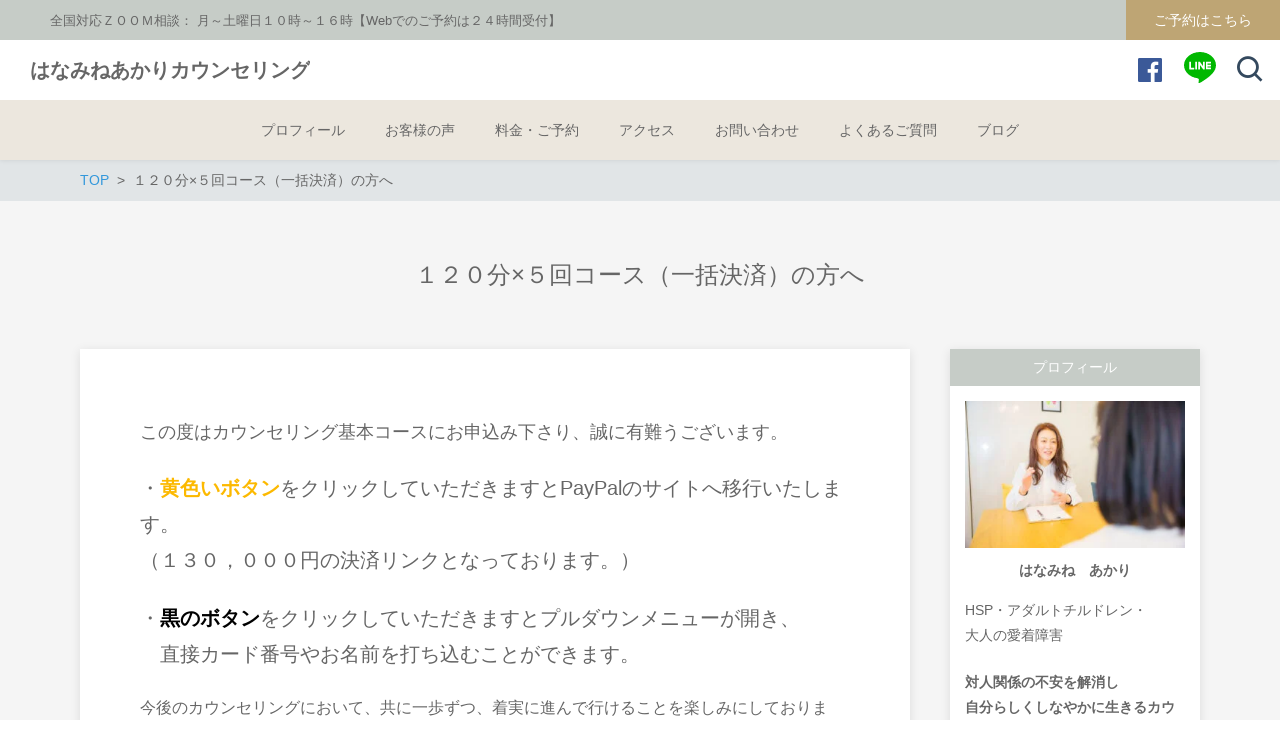

--- FILE ---
content_type: text/html; charset=UTF-8
request_url: https://happy-changing.com/%E3%82%AF%E3%83%AC%E3%82%B8%E3%83%83%E3%83%88%E3%82%AB%E3%83%BC%E3%83%89%E6%B1%BA%E6%B8%88%EF%BC%88%E4%B8%80%E6%8B%AC%E6%89%95%E3%81%84%EF%BC%89%E3%81%AE%E6%96%B9%E3%81%B8/
body_size: 21994
content:
<!DOCTYPE html>
<html dir="ltr" lang="ja"
	prefix="og: https://ogp.me/ns#"  prefix="og: http://ogp.me/ns# fb: http://ogp.me/ns/fb# article: http://ogp.me/ns/article#">
<head>
<!-- Google tag (gtag.js) --> <script async src="https://www.googletagmanager.com/gtag/js?id=AW-10869856216"></script> <script> window.dataLayer = window.dataLayer || []; function gtag(){dataLayer.push(arguments);} gtag('js', new Date()); gtag('config', 'AW-10869856216'); </script>
	<meta http-equiv="X-UA-Compatible" content="IE=edge,chrome=1">
<meta charset="UTF-8">
<meta name="viewport" content="width=device-width">
<meta name="format-detection" content="telephone=no">
	<!-- Global site tag (gtag.js) - Google Analytics -->
<script async src="https://www.googletagmanager.com/gtag/js?id=UA-223177335-1">
</script>
<script>
  window.dataLayer = window.dataLayer || [];
  function gtag(){dataLayer.push(arguments);}
  gtag('js', new Date());

  gtag('config', 'UA-223177335-1');
</script>
	<title>１２０分×５回コース（一括決済）の方へ - はなみねあかりカウンセリング</title>

		<!-- All in One SEO 4.4.4 - aioseo.com -->
		<meta name="description" content="この度はカウンセリング基本コースにお申込み下さり、誠に有難うございます。 ・黄色いボタンをクリックしていただき" />
		<meta name="robots" content="max-image-preview:large" />
		<link rel="canonical" href="https://happy-changing.com/%e3%82%af%e3%83%ac%e3%82%b8%e3%83%83%e3%83%88%e3%82%ab%e3%83%bc%e3%83%89%e6%b1%ba%e6%b8%88%ef%bc%88%e4%b8%80%e6%8b%ac%e6%89%95%e3%81%84%ef%bc%89%e3%81%ae%e6%96%b9%e3%81%b8/" />
		<meta name="generator" content="All in One SEO (AIOSEO) 4.4.4" />
		<meta property="og:locale" content="ja_JP" />
		<meta property="og:site_name" content="はなみねあかりカウンセリング - 誰もが今からでも変化し続けられる！" />
		<meta property="og:type" content="article" />
		<meta property="og:title" content="１２０分×５回コース（一括決済）の方へ - はなみねあかりカウンセリング" />
		<meta property="og:description" content="この度はカウンセリング基本コースにお申込み下さり、誠に有難うございます。 ・黄色いボタンをクリックしていただき" />
		<meta property="og:url" content="https://happy-changing.com/%e3%82%af%e3%83%ac%e3%82%b8%e3%83%83%e3%83%88%e3%82%ab%e3%83%bc%e3%83%89%e6%b1%ba%e6%b8%88%ef%bc%88%e4%b8%80%e6%8b%ac%e6%89%95%e3%81%84%ef%bc%89%e3%81%ae%e6%96%b9%e3%81%b8/" />
		<meta property="og:image" content="https://happy-changing.com/wp-content/uploads/2022/03/ロゴ３.png" />
		<meta property="og:image:secure_url" content="https://happy-changing.com/wp-content/uploads/2022/03/ロゴ３.png" />
		<meta property="og:image:width" content="500" />
		<meta property="og:image:height" content="500" />
		<meta property="article:published_time" content="2022-11-22T05:22:15+00:00" />
		<meta property="article:modified_time" content="2025-01-05T08:16:53+00:00" />
		<meta property="article:author" content="http://facebook.com/username/hanamine.akari/" />
		<meta name="twitter:card" content="summary" />
		<meta name="twitter:title" content="１２０分×５回コース（一括決済）の方へ - はなみねあかりカウンセリング" />
		<meta name="twitter:description" content="この度はカウンセリング基本コースにお申込み下さり、誠に有難うございます。 ・黄色いボタンをクリックしていただき" />
		<meta name="twitter:image" content="https://happy-changing.com/wp-content/uploads/2022/03/ロゴ３.png" />
		<script type="application/ld+json" class="aioseo-schema">
			{"@context":"https:\/\/schema.org","@graph":[{"@type":"BreadcrumbList","@id":"https:\/\/happy-changing.com\/%e3%82%af%e3%83%ac%e3%82%b8%e3%83%83%e3%83%88%e3%82%ab%e3%83%bc%e3%83%89%e6%b1%ba%e6%b8%88%ef%bc%88%e4%b8%80%e6%8b%ac%e6%89%95%e3%81%84%ef%bc%89%e3%81%ae%e6%96%b9%e3%81%b8\/#breadcrumblist","itemListElement":[{"@type":"ListItem","@id":"https:\/\/happy-changing.com\/#listItem","position":1,"item":{"@type":"WebPage","@id":"https:\/\/happy-changing.com\/","name":"\u30db\u30fc\u30e0","description":"\u8ab0\u3082\u304c\u4eca\u304b\u3089\u3067\u3082\u5909\u5316\u3057\u7d9a\u3051\u3089\u308c\u308b\uff01","url":"https:\/\/happy-changing.com\/"},"nextItem":"https:\/\/happy-changing.com\/%e3%82%af%e3%83%ac%e3%82%b8%e3%83%83%e3%83%88%e3%82%ab%e3%83%bc%e3%83%89%e6%b1%ba%e6%b8%88%ef%bc%88%e4%b8%80%e6%8b%ac%e6%89%95%e3%81%84%ef%bc%89%e3%81%ae%e6%96%b9%e3%81%b8\/#listItem"},{"@type":"ListItem","@id":"https:\/\/happy-changing.com\/%e3%82%af%e3%83%ac%e3%82%b8%e3%83%83%e3%83%88%e3%82%ab%e3%83%bc%e3%83%89%e6%b1%ba%e6%b8%88%ef%bc%88%e4%b8%80%e6%8b%ac%e6%89%95%e3%81%84%ef%bc%89%e3%81%ae%e6%96%b9%e3%81%b8\/#listItem","position":2,"item":{"@type":"WebPage","@id":"https:\/\/happy-changing.com\/%e3%82%af%e3%83%ac%e3%82%b8%e3%83%83%e3%83%88%e3%82%ab%e3%83%bc%e3%83%89%e6%b1%ba%e6%b8%88%ef%bc%88%e4%b8%80%e6%8b%ac%e6%89%95%e3%81%84%ef%bc%89%e3%81%ae%e6%96%b9%e3%81%b8\/","name":"\uff11\uff12\uff10\u5206\u00d7\uff15\u56de\u30b3\u30fc\u30b9\uff08\u4e00\u62ec\u6c7a\u6e08\uff09\u306e\u65b9\u3078","description":"\u3053\u306e\u5ea6\u306f\u30ab\u30a6\u30f3\u30bb\u30ea\u30f3\u30b0\u57fa\u672c\u30b3\u30fc\u30b9\u306b\u304a\u7533\u8fbc\u307f\u4e0b\u3055\u308a\u3001\u8aa0\u306b\u6709\u96e3\u3046\u3054\u3056\u3044\u307e\u3059\u3002 \u30fb\u9ec4\u8272\u3044\u30dc\u30bf\u30f3\u3092\u30af\u30ea\u30c3\u30af\u3057\u3066\u3044\u305f\u3060\u304d","url":"https:\/\/happy-changing.com\/%e3%82%af%e3%83%ac%e3%82%b8%e3%83%83%e3%83%88%e3%82%ab%e3%83%bc%e3%83%89%e6%b1%ba%e6%b8%88%ef%bc%88%e4%b8%80%e6%8b%ac%e6%89%95%e3%81%84%ef%bc%89%e3%81%ae%e6%96%b9%e3%81%b8\/"},"previousItem":"https:\/\/happy-changing.com\/#listItem"}]},{"@type":"Person","@id":"https:\/\/happy-changing.com\/#person","name":"akari.hanamine","sameAs":["http:\/\/facebook.com\/username\/hanamine.akari\/"]},{"@type":"WebPage","@id":"https:\/\/happy-changing.com\/%e3%82%af%e3%83%ac%e3%82%b8%e3%83%83%e3%83%88%e3%82%ab%e3%83%bc%e3%83%89%e6%b1%ba%e6%b8%88%ef%bc%88%e4%b8%80%e6%8b%ac%e6%89%95%e3%81%84%ef%bc%89%e3%81%ae%e6%96%b9%e3%81%b8\/#webpage","url":"https:\/\/happy-changing.com\/%e3%82%af%e3%83%ac%e3%82%b8%e3%83%83%e3%83%88%e3%82%ab%e3%83%bc%e3%83%89%e6%b1%ba%e6%b8%88%ef%bc%88%e4%b8%80%e6%8b%ac%e6%89%95%e3%81%84%ef%bc%89%e3%81%ae%e6%96%b9%e3%81%b8\/","name":"\uff11\uff12\uff10\u5206\u00d7\uff15\u56de\u30b3\u30fc\u30b9\uff08\u4e00\u62ec\u6c7a\u6e08\uff09\u306e\u65b9\u3078 - \u306f\u306a\u307f\u306d\u3042\u304b\u308a\u30ab\u30a6\u30f3\u30bb\u30ea\u30f3\u30b0","description":"\u3053\u306e\u5ea6\u306f\u30ab\u30a6\u30f3\u30bb\u30ea\u30f3\u30b0\u57fa\u672c\u30b3\u30fc\u30b9\u306b\u304a\u7533\u8fbc\u307f\u4e0b\u3055\u308a\u3001\u8aa0\u306b\u6709\u96e3\u3046\u3054\u3056\u3044\u307e\u3059\u3002 \u30fb\u9ec4\u8272\u3044\u30dc\u30bf\u30f3\u3092\u30af\u30ea\u30c3\u30af\u3057\u3066\u3044\u305f\u3060\u304d","inLanguage":"ja","isPartOf":{"@id":"https:\/\/happy-changing.com\/#website"},"breadcrumb":{"@id":"https:\/\/happy-changing.com\/%e3%82%af%e3%83%ac%e3%82%b8%e3%83%83%e3%83%88%e3%82%ab%e3%83%bc%e3%83%89%e6%b1%ba%e6%b8%88%ef%bc%88%e4%b8%80%e6%8b%ac%e6%89%95%e3%81%84%ef%bc%89%e3%81%ae%e6%96%b9%e3%81%b8\/#breadcrumblist"},"datePublished":"2022-11-22T05:22:15+09:00","dateModified":"2025-01-05T08:16:53+09:00"},{"@type":"WebSite","@id":"https:\/\/happy-changing.com\/#website","url":"https:\/\/happy-changing.com\/","name":"\u306f\u306a\u307f\u306d\u3042\u304b\u308a\u30ab\u30a6\u30f3\u30bb\u30ea\u30f3\u30b0","description":"\u8ab0\u3082\u304c\u4eca\u304b\u3089\u3067\u3082\u5909\u5316\u3057\u7d9a\u3051\u3089\u308c\u308b\uff01","inLanguage":"ja","publisher":{"@id":"https:\/\/happy-changing.com\/#person"}}]}
		</script>
		<!-- All in One SEO -->

<!-- Google tag (gtag.js) Consent Mode dataLayer added by Site Kit -->
<script type="text/javascript" id="google_gtagjs-js-consent-mode-data-layer">
/* <![CDATA[ */
window.dataLayer = window.dataLayer || [];function gtag(){dataLayer.push(arguments);}
gtag('consent', 'default', {"ad_personalization":"denied","ad_storage":"denied","ad_user_data":"denied","analytics_storage":"denied","functionality_storage":"denied","security_storage":"denied","personalization_storage":"denied","region":["AT","BE","BG","CH","CY","CZ","DE","DK","EE","ES","FI","FR","GB","GR","HR","HU","IE","IS","IT","LI","LT","LU","LV","MT","NL","NO","PL","PT","RO","SE","SI","SK"],"wait_for_update":500});
window._googlesitekitConsentCategoryMap = {"statistics":["analytics_storage"],"marketing":["ad_storage","ad_user_data","ad_personalization"],"functional":["functionality_storage","security_storage"],"preferences":["personalization_storage"]};
window._googlesitekitConsents = {"ad_personalization":"denied","ad_storage":"denied","ad_user_data":"denied","analytics_storage":"denied","functionality_storage":"denied","security_storage":"denied","personalization_storage":"denied","region":["AT","BE","BG","CH","CY","CZ","DE","DK","EE","ES","FI","FR","GB","GR","HR","HU","IE","IS","IT","LI","LT","LU","LV","MT","NL","NO","PL","PT","RO","SE","SI","SK"],"wait_for_update":500};
/* ]]> */
</script>
<!-- End Google tag (gtag.js) Consent Mode dataLayer added by Site Kit -->
<link rel='dns-prefetch' href='//www.google.com' />
<link rel='dns-prefetch' href='//www.googletagmanager.com' />
<link rel='dns-prefetch' href='//cdn.jsdelivr.net' />
<link rel="alternate" title="oEmbed (JSON)" type="application/json+oembed" href="https://happy-changing.com/wp-json/oembed/1.0/embed?url=https%3A%2F%2Fhappy-changing.com%2F%25e3%2582%25af%25e3%2583%25ac%25e3%2582%25b8%25e3%2583%2583%25e3%2583%2588%25e3%2582%25ab%25e3%2583%25bc%25e3%2583%2589%25e6%25b1%25ba%25e6%25b8%2588%25ef%25bc%2588%25e4%25b8%2580%25e6%258b%25ac%25e6%2589%2595%25e3%2581%2584%25ef%25bc%2589%25e3%2581%25ae%25e6%2596%25b9%25e3%2581%25b8%2F" />
<link rel="alternate" title="oEmbed (XML)" type="text/xml+oembed" href="https://happy-changing.com/wp-json/oembed/1.0/embed?url=https%3A%2F%2Fhappy-changing.com%2F%25e3%2582%25af%25e3%2583%25ac%25e3%2582%25b8%25e3%2583%2583%25e3%2583%2588%25e3%2582%25ab%25e3%2583%25bc%25e3%2583%2589%25e6%25b1%25ba%25e6%25b8%2588%25ef%25bc%2588%25e4%25b8%2580%25e6%258b%25ac%25e6%2589%2595%25e3%2581%2584%25ef%25bc%2589%25e3%2581%25ae%25e6%2596%25b9%25e3%2581%25b8%2F&#038;format=xml" />
		<!-- This site uses the Google Analytics by MonsterInsights plugin v9.11.1 - Using Analytics tracking - https://www.monsterinsights.com/ -->
							<script src="//www.googletagmanager.com/gtag/js?id=G-PCD2Z17KRS"  data-cfasync="false" data-wpfc-render="false" type="text/javascript" async></script>
			<script data-cfasync="false" data-wpfc-render="false" type="text/javascript">
				var mi_version = '9.11.1';
				var mi_track_user = true;
				var mi_no_track_reason = '';
								var MonsterInsightsDefaultLocations = {"page_location":"https:\/\/happy-changing.com\/%E3%82%AF%E3%83%AC%E3%82%B8%E3%83%83%E3%83%88%E3%82%AB%E3%83%BC%E3%83%89%E6%B1%BA%E6%B8%88%EF%BC%88%E4%B8%80%E6%8B%AC%E6%89%95%E3%81%84%EF%BC%89%E3%81%AE%E6%96%B9%E3%81%B8\/"};
								if ( typeof MonsterInsightsPrivacyGuardFilter === 'function' ) {
					var MonsterInsightsLocations = (typeof MonsterInsightsExcludeQuery === 'object') ? MonsterInsightsPrivacyGuardFilter( MonsterInsightsExcludeQuery ) : MonsterInsightsPrivacyGuardFilter( MonsterInsightsDefaultLocations );
				} else {
					var MonsterInsightsLocations = (typeof MonsterInsightsExcludeQuery === 'object') ? MonsterInsightsExcludeQuery : MonsterInsightsDefaultLocations;
				}

								var disableStrs = [
										'ga-disable-G-PCD2Z17KRS',
									];

				/* Function to detect opted out users */
				function __gtagTrackerIsOptedOut() {
					for (var index = 0; index < disableStrs.length; index++) {
						if (document.cookie.indexOf(disableStrs[index] + '=true') > -1) {
							return true;
						}
					}

					return false;
				}

				/* Disable tracking if the opt-out cookie exists. */
				if (__gtagTrackerIsOptedOut()) {
					for (var index = 0; index < disableStrs.length; index++) {
						window[disableStrs[index]] = true;
					}
				}

				/* Opt-out function */
				function __gtagTrackerOptout() {
					for (var index = 0; index < disableStrs.length; index++) {
						document.cookie = disableStrs[index] + '=true; expires=Thu, 31 Dec 2099 23:59:59 UTC; path=/';
						window[disableStrs[index]] = true;
					}
				}

				if ('undefined' === typeof gaOptout) {
					function gaOptout() {
						__gtagTrackerOptout();
					}
				}
								window.dataLayer = window.dataLayer || [];

				window.MonsterInsightsDualTracker = {
					helpers: {},
					trackers: {},
				};
				if (mi_track_user) {
					function __gtagDataLayer() {
						dataLayer.push(arguments);
					}

					function __gtagTracker(type, name, parameters) {
						if (!parameters) {
							parameters = {};
						}

						if (parameters.send_to) {
							__gtagDataLayer.apply(null, arguments);
							return;
						}

						if (type === 'event') {
														parameters.send_to = monsterinsights_frontend.v4_id;
							var hookName = name;
							if (typeof parameters['event_category'] !== 'undefined') {
								hookName = parameters['event_category'] + ':' + name;
							}

							if (typeof MonsterInsightsDualTracker.trackers[hookName] !== 'undefined') {
								MonsterInsightsDualTracker.trackers[hookName](parameters);
							} else {
								__gtagDataLayer('event', name, parameters);
							}
							
						} else {
							__gtagDataLayer.apply(null, arguments);
						}
					}

					__gtagTracker('js', new Date());
					__gtagTracker('set', {
						'developer_id.dZGIzZG': true,
											});
					if ( MonsterInsightsLocations.page_location ) {
						__gtagTracker('set', MonsterInsightsLocations);
					}
										__gtagTracker('config', 'G-PCD2Z17KRS', {"forceSSL":"true","link_attribution":"true"} );
										window.gtag = __gtagTracker;										(function () {
						/* https://developers.google.com/analytics/devguides/collection/analyticsjs/ */
						/* ga and __gaTracker compatibility shim. */
						var noopfn = function () {
							return null;
						};
						var newtracker = function () {
							return new Tracker();
						};
						var Tracker = function () {
							return null;
						};
						var p = Tracker.prototype;
						p.get = noopfn;
						p.set = noopfn;
						p.send = function () {
							var args = Array.prototype.slice.call(arguments);
							args.unshift('send');
							__gaTracker.apply(null, args);
						};
						var __gaTracker = function () {
							var len = arguments.length;
							if (len === 0) {
								return;
							}
							var f = arguments[len - 1];
							if (typeof f !== 'object' || f === null || typeof f.hitCallback !== 'function') {
								if ('send' === arguments[0]) {
									var hitConverted, hitObject = false, action;
									if ('event' === arguments[1]) {
										if ('undefined' !== typeof arguments[3]) {
											hitObject = {
												'eventAction': arguments[3],
												'eventCategory': arguments[2],
												'eventLabel': arguments[4],
												'value': arguments[5] ? arguments[5] : 1,
											}
										}
									}
									if ('pageview' === arguments[1]) {
										if ('undefined' !== typeof arguments[2]) {
											hitObject = {
												'eventAction': 'page_view',
												'page_path': arguments[2],
											}
										}
									}
									if (typeof arguments[2] === 'object') {
										hitObject = arguments[2];
									}
									if (typeof arguments[5] === 'object') {
										Object.assign(hitObject, arguments[5]);
									}
									if ('undefined' !== typeof arguments[1].hitType) {
										hitObject = arguments[1];
										if ('pageview' === hitObject.hitType) {
											hitObject.eventAction = 'page_view';
										}
									}
									if (hitObject) {
										action = 'timing' === arguments[1].hitType ? 'timing_complete' : hitObject.eventAction;
										hitConverted = mapArgs(hitObject);
										__gtagTracker('event', action, hitConverted);
									}
								}
								return;
							}

							function mapArgs(args) {
								var arg, hit = {};
								var gaMap = {
									'eventCategory': 'event_category',
									'eventAction': 'event_action',
									'eventLabel': 'event_label',
									'eventValue': 'event_value',
									'nonInteraction': 'non_interaction',
									'timingCategory': 'event_category',
									'timingVar': 'name',
									'timingValue': 'value',
									'timingLabel': 'event_label',
									'page': 'page_path',
									'location': 'page_location',
									'title': 'page_title',
									'referrer' : 'page_referrer',
								};
								for (arg in args) {
																		if (!(!args.hasOwnProperty(arg) || !gaMap.hasOwnProperty(arg))) {
										hit[gaMap[arg]] = args[arg];
									} else {
										hit[arg] = args[arg];
									}
								}
								return hit;
							}

							try {
								f.hitCallback();
							} catch (ex) {
							}
						};
						__gaTracker.create = newtracker;
						__gaTracker.getByName = newtracker;
						__gaTracker.getAll = function () {
							return [];
						};
						__gaTracker.remove = noopfn;
						__gaTracker.loaded = true;
						window['__gaTracker'] = __gaTracker;
					})();
									} else {
										console.log("");
					(function () {
						function __gtagTracker() {
							return null;
						}

						window['__gtagTracker'] = __gtagTracker;
						window['gtag'] = __gtagTracker;
					})();
									}
			</script>
							<!-- / Google Analytics by MonsterInsights -->
		<style id='wp-img-auto-sizes-contain-inline-css' type='text/css'>
img:is([sizes=auto i],[sizes^="auto," i]){contain-intrinsic-size:3000px 1500px}
/*# sourceURL=wp-img-auto-sizes-contain-inline-css */
</style>
<style id='wp-emoji-styles-inline-css' type='text/css'>

	img.wp-smiley, img.emoji {
		display: inline !important;
		border: none !important;
		box-shadow: none !important;
		height: 1em !important;
		width: 1em !important;
		margin: 0 0.07em !important;
		vertical-align: -0.1em !important;
		background: none !important;
		padding: 0 !important;
	}
/*# sourceURL=wp-emoji-styles-inline-css */
</style>
<style id='wp-block-library-inline-css' type='text/css'>
:root{--wp-block-synced-color:#7a00df;--wp-block-synced-color--rgb:122,0,223;--wp-bound-block-color:var(--wp-block-synced-color);--wp-editor-canvas-background:#ddd;--wp-admin-theme-color:#007cba;--wp-admin-theme-color--rgb:0,124,186;--wp-admin-theme-color-darker-10:#006ba1;--wp-admin-theme-color-darker-10--rgb:0,107,160.5;--wp-admin-theme-color-darker-20:#005a87;--wp-admin-theme-color-darker-20--rgb:0,90,135;--wp-admin-border-width-focus:2px}@media (min-resolution:192dpi){:root{--wp-admin-border-width-focus:1.5px}}.wp-element-button{cursor:pointer}:root .has-very-light-gray-background-color{background-color:#eee}:root .has-very-dark-gray-background-color{background-color:#313131}:root .has-very-light-gray-color{color:#eee}:root .has-very-dark-gray-color{color:#313131}:root .has-vivid-green-cyan-to-vivid-cyan-blue-gradient-background{background:linear-gradient(135deg,#00d084,#0693e3)}:root .has-purple-crush-gradient-background{background:linear-gradient(135deg,#34e2e4,#4721fb 50%,#ab1dfe)}:root .has-hazy-dawn-gradient-background{background:linear-gradient(135deg,#faaca8,#dad0ec)}:root .has-subdued-olive-gradient-background{background:linear-gradient(135deg,#fafae1,#67a671)}:root .has-atomic-cream-gradient-background{background:linear-gradient(135deg,#fdd79a,#004a59)}:root .has-nightshade-gradient-background{background:linear-gradient(135deg,#330968,#31cdcf)}:root .has-midnight-gradient-background{background:linear-gradient(135deg,#020381,#2874fc)}:root{--wp--preset--font-size--normal:16px;--wp--preset--font-size--huge:42px}.has-regular-font-size{font-size:1em}.has-larger-font-size{font-size:2.625em}.has-normal-font-size{font-size:var(--wp--preset--font-size--normal)}.has-huge-font-size{font-size:var(--wp--preset--font-size--huge)}.has-text-align-center{text-align:center}.has-text-align-left{text-align:left}.has-text-align-right{text-align:right}.has-fit-text{white-space:nowrap!important}#end-resizable-editor-section{display:none}.aligncenter{clear:both}.items-justified-left{justify-content:flex-start}.items-justified-center{justify-content:center}.items-justified-right{justify-content:flex-end}.items-justified-space-between{justify-content:space-between}.screen-reader-text{border:0;clip-path:inset(50%);height:1px;margin:-1px;overflow:hidden;padding:0;position:absolute;width:1px;word-wrap:normal!important}.screen-reader-text:focus{background-color:#ddd;clip-path:none;color:#444;display:block;font-size:1em;height:auto;left:5px;line-height:normal;padding:15px 23px 14px;text-decoration:none;top:5px;width:auto;z-index:100000}html :where(.has-border-color){border-style:solid}html :where([style*=border-top-color]){border-top-style:solid}html :where([style*=border-right-color]){border-right-style:solid}html :where([style*=border-bottom-color]){border-bottom-style:solid}html :where([style*=border-left-color]){border-left-style:solid}html :where([style*=border-width]){border-style:solid}html :where([style*=border-top-width]){border-top-style:solid}html :where([style*=border-right-width]){border-right-style:solid}html :where([style*=border-bottom-width]){border-bottom-style:solid}html :where([style*=border-left-width]){border-left-style:solid}html :where(img[class*=wp-image-]){height:auto;max-width:100%}:where(figure){margin:0 0 1em}html :where(.is-position-sticky){--wp-admin--admin-bar--position-offset:var(--wp-admin--admin-bar--height,0px)}@media screen and (max-width:600px){html :where(.is-position-sticky){--wp-admin--admin-bar--position-offset:0px}}
/* VK Color Palettes */

/*# sourceURL=wp-block-library-inline-css */
</style><style id='global-styles-inline-css' type='text/css'>
:root{--wp--preset--aspect-ratio--square: 1;--wp--preset--aspect-ratio--4-3: 4/3;--wp--preset--aspect-ratio--3-4: 3/4;--wp--preset--aspect-ratio--3-2: 3/2;--wp--preset--aspect-ratio--2-3: 2/3;--wp--preset--aspect-ratio--16-9: 16/9;--wp--preset--aspect-ratio--9-16: 9/16;--wp--preset--color--black: #000000;--wp--preset--color--cyan-bluish-gray: #abb8c3;--wp--preset--color--white: #ffffff;--wp--preset--color--pale-pink: #f78da7;--wp--preset--color--vivid-red: #cf2e2e;--wp--preset--color--luminous-vivid-orange: #ff6900;--wp--preset--color--luminous-vivid-amber: #fcb900;--wp--preset--color--light-green-cyan: #7bdcb5;--wp--preset--color--vivid-green-cyan: #00d084;--wp--preset--color--pale-cyan-blue: #8ed1fc;--wp--preset--color--vivid-cyan-blue: #0693e3;--wp--preset--color--vivid-purple: #9b51e0;--wp--preset--gradient--vivid-cyan-blue-to-vivid-purple: linear-gradient(135deg,rgb(6,147,227) 0%,rgb(155,81,224) 100%);--wp--preset--gradient--light-green-cyan-to-vivid-green-cyan: linear-gradient(135deg,rgb(122,220,180) 0%,rgb(0,208,130) 100%);--wp--preset--gradient--luminous-vivid-amber-to-luminous-vivid-orange: linear-gradient(135deg,rgb(252,185,0) 0%,rgb(255,105,0) 100%);--wp--preset--gradient--luminous-vivid-orange-to-vivid-red: linear-gradient(135deg,rgb(255,105,0) 0%,rgb(207,46,46) 100%);--wp--preset--gradient--very-light-gray-to-cyan-bluish-gray: linear-gradient(135deg,rgb(238,238,238) 0%,rgb(169,184,195) 100%);--wp--preset--gradient--cool-to-warm-spectrum: linear-gradient(135deg,rgb(74,234,220) 0%,rgb(151,120,209) 20%,rgb(207,42,186) 40%,rgb(238,44,130) 60%,rgb(251,105,98) 80%,rgb(254,248,76) 100%);--wp--preset--gradient--blush-light-purple: linear-gradient(135deg,rgb(255,206,236) 0%,rgb(152,150,240) 100%);--wp--preset--gradient--blush-bordeaux: linear-gradient(135deg,rgb(254,205,165) 0%,rgb(254,45,45) 50%,rgb(107,0,62) 100%);--wp--preset--gradient--luminous-dusk: linear-gradient(135deg,rgb(255,203,112) 0%,rgb(199,81,192) 50%,rgb(65,88,208) 100%);--wp--preset--gradient--pale-ocean: linear-gradient(135deg,rgb(255,245,203) 0%,rgb(182,227,212) 50%,rgb(51,167,181) 100%);--wp--preset--gradient--electric-grass: linear-gradient(135deg,rgb(202,248,128) 0%,rgb(113,206,126) 100%);--wp--preset--gradient--midnight: linear-gradient(135deg,rgb(2,3,129) 0%,rgb(40,116,252) 100%);--wp--preset--font-size--small: 13px;--wp--preset--font-size--medium: 20px;--wp--preset--font-size--large: 36px;--wp--preset--font-size--x-large: 42px;--wp--preset--spacing--20: 0.44rem;--wp--preset--spacing--30: 0.67rem;--wp--preset--spacing--40: 1rem;--wp--preset--spacing--50: 1.5rem;--wp--preset--spacing--60: 2.25rem;--wp--preset--spacing--70: 3.38rem;--wp--preset--spacing--80: 5.06rem;--wp--preset--shadow--natural: 6px 6px 9px rgba(0, 0, 0, 0.2);--wp--preset--shadow--deep: 12px 12px 50px rgba(0, 0, 0, 0.4);--wp--preset--shadow--sharp: 6px 6px 0px rgba(0, 0, 0, 0.2);--wp--preset--shadow--outlined: 6px 6px 0px -3px rgb(255, 255, 255), 6px 6px rgb(0, 0, 0);--wp--preset--shadow--crisp: 6px 6px 0px rgb(0, 0, 0);}:where(.is-layout-flex){gap: 0.5em;}:where(.is-layout-grid){gap: 0.5em;}body .is-layout-flex{display: flex;}.is-layout-flex{flex-wrap: wrap;align-items: center;}.is-layout-flex > :is(*, div){margin: 0;}body .is-layout-grid{display: grid;}.is-layout-grid > :is(*, div){margin: 0;}:where(.wp-block-columns.is-layout-flex){gap: 2em;}:where(.wp-block-columns.is-layout-grid){gap: 2em;}:where(.wp-block-post-template.is-layout-flex){gap: 1.25em;}:where(.wp-block-post-template.is-layout-grid){gap: 1.25em;}.has-black-color{color: var(--wp--preset--color--black) !important;}.has-cyan-bluish-gray-color{color: var(--wp--preset--color--cyan-bluish-gray) !important;}.has-white-color{color: var(--wp--preset--color--white) !important;}.has-pale-pink-color{color: var(--wp--preset--color--pale-pink) !important;}.has-vivid-red-color{color: var(--wp--preset--color--vivid-red) !important;}.has-luminous-vivid-orange-color{color: var(--wp--preset--color--luminous-vivid-orange) !important;}.has-luminous-vivid-amber-color{color: var(--wp--preset--color--luminous-vivid-amber) !important;}.has-light-green-cyan-color{color: var(--wp--preset--color--light-green-cyan) !important;}.has-vivid-green-cyan-color{color: var(--wp--preset--color--vivid-green-cyan) !important;}.has-pale-cyan-blue-color{color: var(--wp--preset--color--pale-cyan-blue) !important;}.has-vivid-cyan-blue-color{color: var(--wp--preset--color--vivid-cyan-blue) !important;}.has-vivid-purple-color{color: var(--wp--preset--color--vivid-purple) !important;}.has-black-background-color{background-color: var(--wp--preset--color--black) !important;}.has-cyan-bluish-gray-background-color{background-color: var(--wp--preset--color--cyan-bluish-gray) !important;}.has-white-background-color{background-color: var(--wp--preset--color--white) !important;}.has-pale-pink-background-color{background-color: var(--wp--preset--color--pale-pink) !important;}.has-vivid-red-background-color{background-color: var(--wp--preset--color--vivid-red) !important;}.has-luminous-vivid-orange-background-color{background-color: var(--wp--preset--color--luminous-vivid-orange) !important;}.has-luminous-vivid-amber-background-color{background-color: var(--wp--preset--color--luminous-vivid-amber) !important;}.has-light-green-cyan-background-color{background-color: var(--wp--preset--color--light-green-cyan) !important;}.has-vivid-green-cyan-background-color{background-color: var(--wp--preset--color--vivid-green-cyan) !important;}.has-pale-cyan-blue-background-color{background-color: var(--wp--preset--color--pale-cyan-blue) !important;}.has-vivid-cyan-blue-background-color{background-color: var(--wp--preset--color--vivid-cyan-blue) !important;}.has-vivid-purple-background-color{background-color: var(--wp--preset--color--vivid-purple) !important;}.has-black-border-color{border-color: var(--wp--preset--color--black) !important;}.has-cyan-bluish-gray-border-color{border-color: var(--wp--preset--color--cyan-bluish-gray) !important;}.has-white-border-color{border-color: var(--wp--preset--color--white) !important;}.has-pale-pink-border-color{border-color: var(--wp--preset--color--pale-pink) !important;}.has-vivid-red-border-color{border-color: var(--wp--preset--color--vivid-red) !important;}.has-luminous-vivid-orange-border-color{border-color: var(--wp--preset--color--luminous-vivid-orange) !important;}.has-luminous-vivid-amber-border-color{border-color: var(--wp--preset--color--luminous-vivid-amber) !important;}.has-light-green-cyan-border-color{border-color: var(--wp--preset--color--light-green-cyan) !important;}.has-vivid-green-cyan-border-color{border-color: var(--wp--preset--color--vivid-green-cyan) !important;}.has-pale-cyan-blue-border-color{border-color: var(--wp--preset--color--pale-cyan-blue) !important;}.has-vivid-cyan-blue-border-color{border-color: var(--wp--preset--color--vivid-cyan-blue) !important;}.has-vivid-purple-border-color{border-color: var(--wp--preset--color--vivid-purple) !important;}.has-vivid-cyan-blue-to-vivid-purple-gradient-background{background: var(--wp--preset--gradient--vivid-cyan-blue-to-vivid-purple) !important;}.has-light-green-cyan-to-vivid-green-cyan-gradient-background{background: var(--wp--preset--gradient--light-green-cyan-to-vivid-green-cyan) !important;}.has-luminous-vivid-amber-to-luminous-vivid-orange-gradient-background{background: var(--wp--preset--gradient--luminous-vivid-amber-to-luminous-vivid-orange) !important;}.has-luminous-vivid-orange-to-vivid-red-gradient-background{background: var(--wp--preset--gradient--luminous-vivid-orange-to-vivid-red) !important;}.has-very-light-gray-to-cyan-bluish-gray-gradient-background{background: var(--wp--preset--gradient--very-light-gray-to-cyan-bluish-gray) !important;}.has-cool-to-warm-spectrum-gradient-background{background: var(--wp--preset--gradient--cool-to-warm-spectrum) !important;}.has-blush-light-purple-gradient-background{background: var(--wp--preset--gradient--blush-light-purple) !important;}.has-blush-bordeaux-gradient-background{background: var(--wp--preset--gradient--blush-bordeaux) !important;}.has-luminous-dusk-gradient-background{background: var(--wp--preset--gradient--luminous-dusk) !important;}.has-pale-ocean-gradient-background{background: var(--wp--preset--gradient--pale-ocean) !important;}.has-electric-grass-gradient-background{background: var(--wp--preset--gradient--electric-grass) !important;}.has-midnight-gradient-background{background: var(--wp--preset--gradient--midnight) !important;}.has-small-font-size{font-size: var(--wp--preset--font-size--small) !important;}.has-medium-font-size{font-size: var(--wp--preset--font-size--medium) !important;}.has-large-font-size{font-size: var(--wp--preset--font-size--large) !important;}.has-x-large-font-size{font-size: var(--wp--preset--font-size--x-large) !important;}
/*# sourceURL=global-styles-inline-css */
</style>

<style id='classic-theme-styles-inline-css' type='text/css'>
/*! This file is auto-generated */
.wp-block-button__link{color:#fff;background-color:#32373c;border-radius:9999px;box-shadow:none;text-decoration:none;padding:calc(.667em + 2px) calc(1.333em + 2px);font-size:1.125em}.wp-block-file__button{background:#32373c;color:#fff;text-decoration:none}
/*# sourceURL=/wp-includes/css/classic-themes.min.css */
</style>
<link rel='stylesheet' id='contact-form-7-css' href='https://happy-changing.com/wp-content/plugins/contact-form-7/includes/css/styles.css?ver=5.5.6.1' type='text/css' media='all' />
<link rel='stylesheet' id='vk-components-style-css' href='https://happy-changing.com/wp-content/plugins/vk-blocks/build/vk-components.css?ver=1651732519' type='text/css' media='all' />
<link rel='stylesheet' id='vkblocks-bootstrap-css' href='https://happy-changing.com/wp-content/plugins/vk-blocks/build/bootstrap_vk_using.css?ver=4.3.1' type='text/css' media='all' />
<link rel='stylesheet' id='dashicons-css' href='https://happy-changing.com/wp-includes/css/dashicons.min.css?ver=6.9' type='text/css' media='all' />
<link rel='stylesheet' id='thickbox-css' href='https://happy-changing.com/wp-includes/js/thickbox/thickbox.css?ver=6.9' type='text/css' media='all' />
<link rel='stylesheet' id='formzu_plugin_client-css' href='https://happy-changing.com/wp-content/plugins/formzu-wp/css/formzu_plugin_client.css?ver=1759394725' type='text/css' media='all' />
<link rel='stylesheet' id='snow-monkey-editor-css' href='https://happy-changing.com/wp-content/plugins/snow-monkey-editor/dist/css/app.css?ver=1668750888' type='text/css' media='all' />
<link rel='stylesheet' id='ns-common-css' href='https://happy-changing.com/wp-content/themes/new-standard-3/css/ns-common.css?ver=3.2.3' type='text/css' media='all' />
<link rel='stylesheet' id='ns-header-standard-tabsp-css' href='https://happy-changing.com/wp-content/themes/new-standard-3/css/header-standard-tabsp.css?ver=3.2.3' type='text/css' media='all' />
<link rel='stylesheet' id='ns-page-loading-screen-css' href='https://happy-changing.com/wp-content/themes/new-standard-3/css/loading-screen/ls-common.css?ver=3.2.3' type='text/css' media='screen' />
<style id='ns-page-loading-screen-inline-css' type='text/css'>
#ns-page-loading-screen {
	background-color: #666666;
}

.ns-ls-spinner-color,
.ns-ls-spinner-before-color:before {
	background-color: #FFFFFF;
}
/*# sourceURL=ns-page-loading-screen-inline-css */
</style>
<link rel='stylesheet' id='ns-page-loading-screen-spinner-css' href='https://happy-changing.com/wp-content/themes/new-standard-3/css/loading-screen/fading-circle.css?ver=3.2.3' type='text/css' media='screen' />
<link rel='stylesheet' id='hover-css' href='https://happy-changing.com/wp-content/themes/new-standard-3/css/hover.css?ver=3.2.3' type='text/css' media='all' />
<link rel='stylesheet' id='blocks-theme-css' href='https://happy-changing.com/wp-content/themes/new-standard-3/css/blocks-theme.css?ver=3.2.3' type='text/css' media='all' />
<link rel='stylesheet' id='boxicons-css' href='https://cdn.jsdelivr.net/npm/boxicons@2.1.4/css/boxicons.min.css?ver=6.9' type='text/css' media='all' />
<style id='ns-custom-inline-css' type='text/css'>
html, body {font-family: "游ゴシック Medium", YuGothic, YuGothicM, "Hiragino Kaku Gothic ProN", メイリオ, Meiryo, sans-serif;}
body, .widget_calendar thead, .widget_calendar tfoot, .widget_calendar tbody, .widget_nsd_information .wrap {
	color: #666666;
}
.common-info {
	background-color: #c6ccc7;
	color: #666666;
}

.header-bar {
	background-color: #c6ccc7;
	color: #666666;
}

.header-search {
	color: #666666;
}

.header-search-field:-ms-input-placeholder {
	color: #999999;
}

.header-search-field::placeholder {
	color: #999999;
}

@media screen and (max-width: 959px) {
	.header-main-outer {
		background-color: #ffffff;
		color: #666666;
	}
	
	.header-nav-menu {
		background-color: #ece7de;
		color: #666666;
	}
	
	.header-nav, .footer-tel {
		background-color: #c6ccc7;
		color: #666666;
	}
}

@media screen and (min-width: 960px) {
	.header-main-wrap-straight, .header-main-outer-standard {
		background-color: #ffffff;
		color: #666666;
	}
	
	.header-nav-menu {
		color: #666666;
	}
	
	.header-nav-menu .sub-menu {
		background-color: #ece7de;
	}
	
	.header-nav-menu .sub-menu a:hover {
		background-color: rgba(0,0,0,0.1);
	}
}
@media screen and (min-width: 960px) {
	.header-main-outer {
		background-color: #ffffff;
		color: #666666;
	}
	
	.header-nav {
		background-color: #ece7de;
		color: #666666;
	}
}
#content {
	background-color: #f5f5f5;
}
.footer-widgets {
	background-color: #ffffff;
	color: #666666;
}

.footer-copyright {
	background-color: #c6ccc7;
	color: #666666;
}
.widget_calendar tbody a, .widget_calendar tbody a:hover, .widget_calendar tbody a:active, .pagination .current, .pagination .current:hover, .pagination .current:active {
	background-color: #bea574;
	color: #ffffff;
}

.ns-color-label, .ns-color-label:hover, .ns-color-label:active {
	background-color: #ffffff;
	color: #bea574;
	border-color: #bea574;
}

.flexible-news-footer-link, .flexible-news-footer-link:hover, .flexible-news-footer-link:active {
	color: #bea574;
}

@media screen and (min-width: 768px) {
	.flexible-news-b-footer-link, .flexible-news-b-footer-link:hover, .flexible-news-b-footer-link:active {
		color: #ffffff;
	}
}
.post-content h1, .post-content h2, .post-content h3 {
	color: #c6ccc7;
}
.nsct-inner {
	border-top-color: #c6ccc7;
}

.ns-color-heading, .comment-reply-title {
	color: #c6ccc7;
}

.ns-color-heading-invert {
	color: #ffffff;
	background-color: #c6ccc7;
}
@media screen and (min-width: 768px) {
	.flexible-news-c-header {
		color: #bea574;
		background: none;
	}
}
.ns-color-button, .ns-button-color-large, .ns-button-color-medium, .ns-button-color-small, .ns-button-color, .comment-reply-link, button, input[type="button"], input[type="reset"], input[type="submit"] {
	background-color: #bea574;
	color: #ffffff;
}

.ns-color-button:hover, .ns-color-button:active, .ns-button-color-large:hover, .ns-button-color-large:active, .ns-button-color-medium:hover, .ns-button-color-medium:active, .ns-button-color-small:hover, .ns-button-color-small:active, .ns-button-color:hover, .ns-button-color:active, .comment-reply-link:hover, .comment-reply-link:active, button:hover, button:active, input[type="button"]:hover, input[type="button"]:active, input[type="reset"]:hover, input[type="reset"]:active, input[type="submit"]:hover, input[type="submit"]:active {
	color: #ffffff;
}

.ns-color-button:hover, .ns-color-button:active {
	background-color: #d1b57f;
}
.ns-color-button-hover-style:hover, .ns-color-button-hover-style:active {
	background-color: #bea574;
}
.post-content-main, .comment-content {
	font-size: 16px;
}'

/*# sourceURL=ns-custom-inline-css */
</style>
<link rel='stylesheet' id='vk-blocks-build-css-css' href='https://happy-changing.com/wp-content/plugins/vk-blocks/build/block-build.css?ver=1.32.0.2' type='text/css' media='all' />
<style id='vk-blocks-build-css-inline-css' type='text/css'>
:root {--vk_flow-arrow: url(https://happy-changing.com/wp-content/plugins/vk-blocks/inc/vk-blocks/images/arrow_bottom.svg);--vk_image-mask-wave01: url(https://happy-changing.com/wp-content/plugins/vk-blocks/inc/vk-blocks/images/wave01.svg);--vk_image-mask-wave02: url(https://happy-changing.com/wp-content/plugins/vk-blocks/inc/vk-blocks/images/wave02.svg);--vk_image-mask-wave03: url(https://happy-changing.com/wp-content/plugins/vk-blocks/inc/vk-blocks/images/wave03.svg);--vk_image-mask-wave04: url(https://happy-changing.com/wp-content/plugins/vk-blocks/inc/vk-blocks/images/wave04.svg);}
:root { --vk-size-text: 16px;--vk-color-primary:#337ab7; }

	:root {

		--vk-balloon-border-width:1px;

		--vk-balloon-speech-offset:-12px;
	}
	
/*# sourceURL=vk-blocks-build-css-inline-css */
</style>
<link rel='stylesheet' id='vk-font-awesome-css' href='https://happy-changing.com/wp-content/plugins/vk-blocks/vendor/vektor-inc/font-awesome-versions/src/versions/6/css/all.min.css?ver=6.1.0' type='text/css' media='all' />
<link rel='stylesheet' id='aurora-heatmap-css' href='https://happy-changing.com/wp-content/plugins/aurora-heatmap/style.css?ver=1.7.1' type='text/css' media='all' />
<link rel='stylesheet' id='wp-block-paragraph-css' href='https://happy-changing.com/wp-includes/blocks/paragraph/style.min.css?ver=6.9' type='text/css' media='all' />
<link rel='stylesheet' id='wp-block-image-css' href='https://happy-changing.com/wp-includes/blocks/image/style.min.css?ver=6.9' type='text/css' media='all' />
<script type="text/javascript" src="https://happy-changing.com/wp-content/plugins/google-analytics-for-wordpress/assets/js/frontend-gtag.min.js?ver=9.11.1" id="monsterinsights-frontend-script-js" async="async" data-wp-strategy="async"></script>
<script data-cfasync="false" data-wpfc-render="false" type="text/javascript" id='monsterinsights-frontend-script-js-extra'>/* <![CDATA[ */
var monsterinsights_frontend = {"js_events_tracking":"true","download_extensions":"doc,pdf,ppt,zip,xls,docx,pptx,xlsx","inbound_paths":"[{\"path\":\"\\\/go\\\/\",\"label\":\"affiliate\"},{\"path\":\"\\\/recommend\\\/\",\"label\":\"affiliate\"}]","home_url":"https:\/\/happy-changing.com","hash_tracking":"false","v4_id":"G-PCD2Z17KRS"};/* ]]> */
</script>
<script type="text/javascript" src="https://happy-changing.com/wp-includes/js/jquery/jquery.min.js?ver=3.7.1" id="jquery-core-js"></script>
<script type="text/javascript" src="https://happy-changing.com/wp-includes/js/jquery/jquery-migrate.min.js?ver=3.4.1" id="jquery-migrate-js"></script>
<script type="text/javascript" id="ns-page-loading-screen-js-extra">
/* <![CDATA[ */
var NsPageLoadingScreen = {"homeUrl":"https://happy-changing.com","fadeOut":"1","spActive":"1"};
//# sourceURL=ns-page-loading-screen-js-extra
/* ]]> */
</script>
<script type="text/javascript" src="https://happy-changing.com/wp-content/themes/new-standard-3/js/page-loading-screen.js?ver=3.2.3" id="ns-page-loading-screen-js"></script>
<script type="text/javascript" src="https://happy-changing.com/wp-content/themes/new-standard-3/js/ofi.min.js?ver=3.2.3" id="objectFitImages-js"></script>
<script type="text/javascript" src="https://happy-changing.com/wp-content/themes/new-standard-3/js/theia-sticky-sidebar.js?ver=1.5.0" id="theia-sticky-sidebar-js"></script>
<script type="text/javascript" src="https://happy-changing.com/wp-includes/js/clipboard.min.js?ver=2.0.11" id="clipboard-js"></script>
<script type="text/javascript" src="https://happy-changing.com/wp-content/themes/new-standard-3/js/site.js?ver=3.2.3" id="site-js"></script>
<script type="text/javascript" id="aurora-heatmap-js-extra">
/* <![CDATA[ */
var aurora_heatmap = {"_mode":"reporter","ajax_url":"https://happy-changing.com/wp-admin/admin-ajax.php","action":"aurora_heatmap","reports":"click_pc,click_mobile","debug":"0","ajax_delay_time":"3000","ajax_interval":"10","ajax_bulk":null};
//# sourceURL=aurora-heatmap-js-extra
/* ]]> */
</script>
<script type="text/javascript" src="https://happy-changing.com/wp-content/plugins/aurora-heatmap/js/aurora-heatmap.min.js?ver=1.7.1" id="aurora-heatmap-js"></script>

<!-- Site Kit によって追加された Google タグ（gtag.js）スニペット -->

<!-- Site Kit によって追加された Google 広告のスニペット -->

<!-- Google アナリティクス スニペット (Site Kit が追加) -->
<script type="text/javascript" src="https://www.googletagmanager.com/gtag/js?id=GT-MB88M5T" id="google_gtagjs-js" async></script>
<script type="text/javascript" id="google_gtagjs-js-after">
/* <![CDATA[ */
window.dataLayer = window.dataLayer || [];function gtag(){dataLayer.push(arguments);}
gtag("set","linker",{"domains":["happy-changing.com"]});
gtag("js", new Date());
gtag("set", "developer_id.dZTNiMT", true);
gtag("config", "GT-MB88M5T");
gtag("config", "AW-17498148388");
 window._googlesitekit = window._googlesitekit || {}; window._googlesitekit.throttledEvents = []; window._googlesitekit.gtagEvent = (name, data) => { var key = JSON.stringify( { name, data } ); if ( !! window._googlesitekit.throttledEvents[ key ] ) { return; } window._googlesitekit.throttledEvents[ key ] = true; setTimeout( () => { delete window._googlesitekit.throttledEvents[ key ]; }, 5 ); gtag( "event", name, { ...data, event_source: "site-kit" } ); } 
//# sourceURL=google_gtagjs-js-after
/* ]]> */
</script>

<!-- Site Kit によって追加された終了 Google タグ（gtag.js）スニペット -->
<link rel="https://api.w.org/" href="https://happy-changing.com/wp-json/" /><link rel="alternate" title="JSON" type="application/json" href="https://happy-changing.com/wp-json/wp/v2/pages/2946" /><link rel="EditURI" type="application/rsd+xml" title="RSD" href="https://happy-changing.com/xmlrpc.php?rsd" />
<meta name="generator" content="WordPress 6.9" />
<link rel='shortlink' href='https://happy-changing.com/?p=2946' />
<meta name="generator" content="Site Kit by Google 1.144.0" /><script src="//kitchen.juicer.cc/?color=GY9mibzRi6E=" async></script>
<!-- Google Tag Manager -->
<script>(function(w,d,s,l,i){w[l]=w[l]||[];w[l].push({'gtm.start':
new Date().getTime(),event:'gtm.js'});var f=d.getElementsByTagName(s)[0],
j=d.createElement(s),dl=l!='dataLayer'?'&l='+l:'';j.async=true;j.src=
'https://www.googletagmanager.com/gtm.js?id='+i+dl;f.parentNode.insertBefore(j,f);
})(window,document,'script','dataLayer','GTM-5J98WNM');</script>

<script>
  window.dataLayer = window.dataLayer || [];
  function gtag(){dataLayer.push(arguments);}
  gtag('js', new Date());

<script type="text/javascript">
  window._mfq = window._mfq || [];
  (function() {
    var mf = document.createElement("script");
    mf.type = "text/javascript"; mf.defer = true;
    mf.src = "//cdn.mouseflow.com/projects/4cb1927f-d8cf-422c-a11b-32b9205e62db.js";
    document.getElementsByTagName("head")[0].appendChild(mf);
  })();
</script>
<script type="text/javascript">
  window._mfq = window._mfq || [];
  (function() {
    var mf = document.createElement("script");
    mf.type = "text/javascript"; mf.defer = true;
    mf.src = "//cdn.mouseflow.com/projects/4cb1927f-d8cf-422c-a11b-32b9205e62db.js";
    document.getElementsByTagName("head")[0].appendChild(mf);
  })();
</script>

<script>
    if (window.location.href.indexOf("https://happy-changing.com/hsp%e3%81%ae%e5%bc%b1%e3%81%bf%e3%82%92%e5%bc%b7%e3%81%bf%e3%81%ab%e5%a4%89%e3%81%88%e3%81%be%e3%81%9b%e3%82%93%e3%81%8b%ef%bc%9f/") > -1) {
        window.addEventListener('DOMContentLoaded', function () {
            document.querySelectorAll('[src*="ご予約ボタン"]').forEach(function (link) {
                link.addEventListener('click', function () {
                    gtag('event', 'conversion', { 'send_to': 'AW-10869856216/8Bi9CLvYtskDENivk78o' });
                });
            });
        });
    }
</script>
<!-- Event snippet for 購入 (2) conversion page -->
<script>
  gtag('event', 'conversion', {
      'send_to': 'AW-17498148388/8kfbCPqElOIbEKSc4pdB',
      'value': 1.0,
      'currency': 'JPY',
      'transaction_id': ''
      // 'new_customer': true /* calculate dynamically, populate with true/false */,
  });
</script>
<meta name="description" content="この度はカウンセリング基本コースにお申込み下さり、誠に有難うございます。 ・黄色いボタンをクリックしていただきますとPayPalのサイトへ移行いたします。（１３０，０００円の決済リンクとなっております。） ・黒のボタンをクリックしていただきますとプルダウンメニューが開き、 直接カ…">
<meta property="og:title" content="１２０分×５回コース（一括決済）の方へ - はなみねあかりカウンセリング">
<meta property="og:type" content="article">
<meta property="og:site_name"  content="はなみねあかりカウンセリング">
<meta name="twitter:card" content="summary">
<meta name="twitter:description" content="この度はカウンセリング基本コースにお申込み下さり、誠に有難うございます。 ・黄色いボタンをクリックしていただきますとPayPalのサイトへ移行いたします。（１３０，０００円の決済リンクとなっております。） ・黒のボタンをクリックしていただきますとプルダウンメニューが開き、 直接カ…">

<!-- Google タグ マネージャー スニペット (Site Kit が追加) -->
<script type="text/javascript">
/* <![CDATA[ */

			( function( w, d, s, l, i ) {
				w[l] = w[l] || [];
				w[l].push( {'gtm.start': new Date().getTime(), event: 'gtm.js'} );
				var f = d.getElementsByTagName( s )[0],
					j = d.createElement( s ), dl = l != 'dataLayer' ? '&l=' + l : '';
				j.async = true;
				j.src = 'https://www.googletagmanager.com/gtm.js?id=' + i + dl;
				f.parentNode.insertBefore( j, f );
			} )( window, document, 'script', 'dataLayer', 'GTM-5J98WNM' );
			
/* ]]> */
</script>

<!-- (ここまで) Google タグ マネージャー スニペット (Site Kit が追加) -->
<link rel="icon" href="https://happy-changing.com/wp-content/uploads/2022/03/ロゴ　完成-100x100.png" sizes="32x32" />
<link rel="icon" href="https://happy-changing.com/wp-content/uploads/2022/03/ロゴ　完成-300x300.png" sizes="192x192" />
<link rel="apple-touch-icon" href="https://happy-changing.com/wp-content/uploads/2022/03/ロゴ　完成-300x300.png" />
<meta name="msapplication-TileImage" content="https://happy-changing.com/wp-content/uploads/2022/03/ロゴ　完成-300x300.png" />
<!-- Google tag (gtag.js) --> <script async src="https://www.googletagmanager.com/gtag/js?id=AW-10869856216"></script> <script> window.dataLayer = window.dataLayer || []; function gtag(){dataLayer.push(arguments);} gtag('js', new Date()); gtag('config', 'AW-10869856216'); </script>		<style type="text/css" id="wp-custom-css">
			.grecaptcha-badge { visibility: hidden; }
.box5 {
    padding: 0.5em 1em;
    margin: 2em 0;
    border: double 5px #4ec4d3;
}
.box5 p {
    margin: 0; 
    padding: 0;
}
.box15 {
    padding: 0.2em 0.5em;
    margin: 2em 0;
    color: #565656;
    background: #ffeaea;
    box-shadow: 0px 0px 0px 10px #ffeaea;
    border: dashed 2px #ffc3c3;
    border-radius: 8px;
}
.box15 p {
    margin: 0; 
    padding: 0;
}
		</style>
		<style id="wpforms-css-vars-root">
				:root {
					--wpforms-field-border-radius: 3px;
--wpforms-field-border-style: solid;
--wpforms-field-border-size: 1px;
--wpforms-field-background-color: #ffffff;
--wpforms-field-border-color: rgba( 0, 0, 0, 0.25 );
--wpforms-field-border-color-spare: rgba( 0, 0, 0, 0.25 );
--wpforms-field-text-color: rgba( 0, 0, 0, 0.7 );
--wpforms-field-menu-color: #ffffff;
--wpforms-label-color: rgba( 0, 0, 0, 0.85 );
--wpforms-label-sublabel-color: rgba( 0, 0, 0, 0.55 );
--wpforms-label-error-color: #d63637;
--wpforms-button-border-radius: 3px;
--wpforms-button-border-style: none;
--wpforms-button-border-size: 1px;
--wpforms-button-background-color: #066aab;
--wpforms-button-border-color: #066aab;
--wpforms-button-text-color: #ffffff;
--wpforms-page-break-color: #066aab;
--wpforms-background-image: none;
--wpforms-background-position: center center;
--wpforms-background-repeat: no-repeat;
--wpforms-background-size: cover;
--wpforms-background-width: 100px;
--wpforms-background-height: 100px;
--wpforms-background-color: rgba( 0, 0, 0, 0 );
--wpforms-background-url: none;
--wpforms-container-padding: 0px;
--wpforms-container-border-style: none;
--wpforms-container-border-width: 1px;
--wpforms-container-border-color: #000000;
--wpforms-container-border-radius: 3px;
--wpforms-field-size-input-height: 43px;
--wpforms-field-size-input-spacing: 15px;
--wpforms-field-size-font-size: 16px;
--wpforms-field-size-line-height: 19px;
--wpforms-field-size-padding-h: 14px;
--wpforms-field-size-checkbox-size: 16px;
--wpforms-field-size-sublabel-spacing: 5px;
--wpforms-field-size-icon-size: 1;
--wpforms-label-size-font-size: 16px;
--wpforms-label-size-line-height: 19px;
--wpforms-label-size-sublabel-font-size: 14px;
--wpforms-label-size-sublabel-line-height: 17px;
--wpforms-button-size-font-size: 17px;
--wpforms-button-size-height: 41px;
--wpforms-button-size-padding-h: 15px;
--wpforms-button-size-margin-top: 10px;
--wpforms-container-shadow-size-box-shadow: none;

				}
			</style>	
<!-- Google tag (gtag.js) -->
<script async src="https://www.googletagmanager.com/gtag/js?id=G-3BLP68W5PX"></script>
<script>
  window.dataLayer = window.dataLayer || [];
  function gtag(){dataLayer.push(arguments);}
  gtag('js', new Date());

  gtag('config', 'G-3BLP68W5PX');
</script>
	
</head>

<body class="wp-singular page-template-default page page-id-2946 wp-theme-new-standard-3 fa_v6_css vk-blocks sp-header-fix display-loading-screen">
<!-- Event snippet for HSP予約 conversion page In your html page, add the snippet and call gtag_report_conversion when someone clicks on the chosen link or button. --> <script> function gtag_report_conversion(url) { var callback = function () { if (typeof(url) != 'undefined') { window.location = url; } }; gtag('event', 'conversion', { 'send_to': 'AW-10869856216/zDoQCK6iqIMYENivk78o', 'event_callback': callback }); return false; } </script>
	<div id="fb-root"></div>
<script>(function(d, s, id) {
	var js, fjs = d.getElementsByTagName(s)[0];
	if (d.getElementById(id)) return;
	js = d.createElement(s); js.id = id;
	js.src = "//connect.facebook.net/ja_JP/sdk.js#xfbml=1&version=v2.4";
	fjs.parentNode.insertBefore(js, fjs);
}(document, 'script', 'facebook-jssdk'));</script>
<div id="ns-page-loading-screen">
<div class="ns-ls-spinner">
<div class="sk-fading-circle">
	<div class="sk-circle1 sk-circle ns-ls-spinner-before-color"></div>
	<div class="sk-circle2 sk-circle ns-ls-spinner-before-color"></div>
	<div class="sk-circle3 sk-circle ns-ls-spinner-before-color"></div>
	<div class="sk-circle4 sk-circle ns-ls-spinner-before-color"></div>
	<div class="sk-circle5 sk-circle ns-ls-spinner-before-color"></div>
	<div class="sk-circle6 sk-circle ns-ls-spinner-before-color"></div>
	<div class="sk-circle7 sk-circle ns-ls-spinner-before-color"></div>
	<div class="sk-circle8 sk-circle ns-ls-spinner-before-color"></div>
	<div class="sk-circle9 sk-circle ns-ls-spinner-before-color"></div>
	<div class="sk-circle10 sk-circle ns-ls-spinner-before-color"></div>
	<div class="sk-circle11 sk-circle ns-ls-spinner-before-color"></div>
	<div class="sk-circle12 sk-circle ns-ls-spinner-before-color"></div>
</div>
</div>
</div>
	
	<div id="sp-only"></div>
	
	<div id="wrap">
								<header id="header">
									<div class="header-bar">
												
						<div class="header-bar-tel">
		
			<p class="header-bar-tel-hours">
			全国対応ＺＯＯＭ相談： 月～土曜日１０時～１６時【Webでのご予約は２４時間受付】		</p>
	</div><!-- .header-bar-tel -->
						
													<div class="header-bar-right">
																
								<div class="header-button header-bar-button">
	<a href="https://happy-changing.com/price-reserve/"  class="header-bar-btn ns-color-button  ?>">ご予約はこちら</a>
</div>
								
															</div><!-- .header-bar-right -->
											</div><!-- .header-bar -->
								
				<div class="header-main-wrap">
					<div class="header-main-outer">
						<div class="header-main header-main-standard-left ">
														
							<div class="header-title">
	<h1 class="header-title-sp">
		<a href="https://happy-changing.com">はなみねあかりカウンセリング</a>
	</h1>
	
	<div class="header-title-pc">
		<a href="https://happy-changing.com">はなみねあかりカウンセリング</a>
	</div>
</div><!-- .header-title -->
							
							<ul class="header-sns header-main-sns header-sns-color">
						<li><a href="https://www.facebook.com/hanamine.akari" target="_blank" class="facebook"><i class="bx bxl-facebook-square"></i></a></li>
				
				
				
					<li>
				<a href="https://lin.ee/iw3hBEV" target="blank" class="line">
					<svg xmlns="http://www.w3.org/2000/svg" xmlns:xlink="http://www.w3.org/1999/xlink" x="0px" y="0px" width="126px" height="120px" viewBox="0 0 126 120">
						<path d="M125.9,51.1C125.9,22.9,97.7,0,63,0C28.3,0,0,22.9,0,51.1c0,25.3,22.4,46.4,52.7,50.4
							c2.1,0.4,4.8,1.4,5.5,3.1c0.6,1.6,0.4,4.1,0.2,5.7c0,0-0.7,4.4-0.9,5.4c-0.3,1.6-1.3,6.2,5.5,3.4c6.7-2.8,36.3-21.4,49.5-36.6h0
							C121.6,72.5,125.9,62.4,125.9,51.1z M40.8,66.1c0,0.7-0.5,1.2-1.2,1.2H21.9h0c-0.3,0-0.6-0.1-0.8-0.3c0,0,0,0,0,0c0,0,0,0,0,0
							c-0.2-0.2-0.3-0.5-0.3-0.8v0V38.7c0-0.7,0.5-1.2,1.2-1.2h4.4c0.7,0,1.2,0.5,1.2,1.2v21.8h12c0.7,0,1.2,0.5,1.2,1.2V66.1z M51.4,66.1
							c0,0.7-0.5,1.2-1.2,1.2h-4.4c-0.7,0-1.2-0.5-1.2-1.2V38.7c0-0.7,0.5-1.2,1.2-1.2h4.4c0.7,0,1.2,0.5,1.2,1.2V66.1z M81.8,66.1
							c0,0.7-0.5,1.2-1.2,1.2h-4.4c-0.1,0-0.2,0-0.3,0c0,0,0,0,0,0c0,0-0.1,0-0.1,0c0,0,0,0,0,0c0,0,0,0-0.1,0c0,0,0,0-0.1,0c0,0,0,0,0,0
							c0,0-0.1,0-0.1,0c0,0,0,0,0,0c-0.1-0.1-0.2-0.2-0.3-0.3l-12.6-17v16.3c0,0.7-0.5,1.2-1.2,1.2h-4.4c-0.7,0-1.2-0.5-1.2-1.2V38.7
							c0-0.7,0.5-1.2,1.2-1.2h4.4c0,0,0,0,0,0c0,0,0,0,0.1,0c0,0,0,0,0.1,0c0,0,0,0,0.1,0c0,0,0,0,0.1,0c0,0,0,0,0,0c0,0,0,0,0.1,0
							c0,0,0,0,0,0c0,0,0,0,0.1,0c0,0,0,0,0,0c0,0,0,0,0.1,0c0,0,0,0,0,0c0,0,0,0,0.1,0c0,0,0,0,0,0c0,0,0,0,0.1,0.1c0,0,0,0,0,0
							c0,0,0,0,0.1,0.1c0,0,0,0,0,0c0,0,0.1,0.1,0.1,0.1l12.6,17V38.7c0-0.7,0.5-1.2,1.2-1.2h4.4c0.7,0,1.2,0.5,1.2,1.2V66.1z M106.2,43.1
							c0,0.7-0.5,1.2-1.2,1.2H93V49h12c0.7,0,1.2,0.5,1.2,1.2v4.4c0,0.7-0.5,1.2-1.2,1.2H93v4.6h12c0.7,0,1.2,0.5,1.2,1.2v4.4
							c0,0.7-0.5,1.2-1.2,1.2H87.3h0c-0.3,0-0.6-0.1-0.8-0.3c0,0,0,0,0,0c0,0,0,0,0,0c-0.2-0.2-0.3-0.5-0.3-0.8v0V38.7v0
							c0-0.3,0.1-0.6,0.3-0.8c0,0,0,0,0,0c0,0,0,0,0,0c0.2-0.2,0.5-0.3,0.9-0.3h0H105c0.7,0,1.2,0.5,1.2,1.2V43.1z"></path>
					</svg>
				</a>
			</li>
				
				
			<li><span class="search"><i class="bx bx-search"></i></span></li>
	</ul>
							
							<div class="header-sp-button">
																	<div class="header-sp-search">
										<div class="header-sp-search-btn"><i class="bx bx-search"></i></div>
									</div>
																
								<div class="header-sp-menu">
									<div class="header-sp-menu-btn header-sp-menu-btn-simple"><i class='bx bx-menu' ></i><i class='bx bx-x' ></i></div>
								</div>
							</div>
						</div>
						
													<div class="header-search">
								<form role="search" method="get" class="header-search-form" action="https://happy-changing.com/">
									<input type="search" class="header-search-field " placeholder="検索" value="" name="s">
								</form>
								
								<div class="header-search-close">
									<i class='bx bx-x'></i>
								</div>
							</div>
											</div><!-- .header-main -->
					
					<div class="header-nav ">
						<ul id="menu-lptest" class="header-nav-menu"><li id="menu-item-31" class="menu-item menu-item-type-post_type menu-item-object-page menu-item-31"><a href="https://happy-changing.com/profile/"><span class="label">プロフィール</span></a></li>
<li id="menu-item-28" class="menu-item menu-item-type-post_type menu-item-object-page menu-item-28"><a href="https://happy-changing.com/voice/"><span class="label">お客様の声</span></a></li>
<li id="menu-item-33" class="menu-item menu-item-type-post_type menu-item-object-page menu-item-33"><a href="https://happy-changing.com/price-reserve/"><span class="label">料金・ご予約</span></a></li>
<li id="menu-item-29" class="menu-item menu-item-type-post_type menu-item-object-page menu-item-29"><a href="https://happy-changing.com/access/"><span class="label">アクセス</span></a></li>
<li id="menu-item-32" class="menu-item menu-item-type-post_type menu-item-object-page menu-item-32"><a href="https://happy-changing.com/contact/"><span class="label">お問い合わせ</span></a></li>
<li id="menu-item-98" class="menu-item menu-item-type-post_type menu-item-object-page menu-item-98"><a href="https://happy-changing.com/%e3%82%88%e3%81%8f%e3%81%82%e3%82%8b%e3%81%94%e8%b3%aa%e5%95%8f/"><span class="label">よくあるご質問</span></a></li>
<li id="menu-item-2538" class="menu-item menu-item-type-taxonomy menu-item-object-post_tag menu-item-2538"><a href="https://happy-changing.com/tag/blog/"><span class="label">ブログ</span></a></li>
</ul>						
						<div class="header-nav-sp-items">
							<div class="header-button header-nav-button">
	<a href="https://happy-changing.com/price-reserve/"  class="header-nav-btn ns-color-button  ?>">ご予約はこちら</a>
</div>
							
							<div class="header-nav-tel">
	<div class="header-nav-tel-left">
				
					<p class="header-nav-tel-hours">
				全国対応ＺＯＯＭ相談： 月～土曜日１０時～１６時【Webでのご予約は２４時間受付】			</p>
			</div>
	
	</div><!-- .header-nav-tel -->
							
							<ul class="header-sns header-nav-sns header-sns-color">
						<li><a href="https://www.facebook.com/hanamine.akari" target="_blank" class="facebook"><i class="bx bxl-facebook-square"></i></a></li>
				
				
				
					<li>
				<a href="https://lin.ee/iw3hBEV" target="blank" class="line">
					<svg xmlns="http://www.w3.org/2000/svg" xmlns:xlink="http://www.w3.org/1999/xlink" x="0px" y="0px" width="126px" height="120px" viewBox="0 0 126 120">
						<path d="M125.9,51.1C125.9,22.9,97.7,0,63,0C28.3,0,0,22.9,0,51.1c0,25.3,22.4,46.4,52.7,50.4
							c2.1,0.4,4.8,1.4,5.5,3.1c0.6,1.6,0.4,4.1,0.2,5.7c0,0-0.7,4.4-0.9,5.4c-0.3,1.6-1.3,6.2,5.5,3.4c6.7-2.8,36.3-21.4,49.5-36.6h0
							C121.6,72.5,125.9,62.4,125.9,51.1z M40.8,66.1c0,0.7-0.5,1.2-1.2,1.2H21.9h0c-0.3,0-0.6-0.1-0.8-0.3c0,0,0,0,0,0c0,0,0,0,0,0
							c-0.2-0.2-0.3-0.5-0.3-0.8v0V38.7c0-0.7,0.5-1.2,1.2-1.2h4.4c0.7,0,1.2,0.5,1.2,1.2v21.8h12c0.7,0,1.2,0.5,1.2,1.2V66.1z M51.4,66.1
							c0,0.7-0.5,1.2-1.2,1.2h-4.4c-0.7,0-1.2-0.5-1.2-1.2V38.7c0-0.7,0.5-1.2,1.2-1.2h4.4c0.7,0,1.2,0.5,1.2,1.2V66.1z M81.8,66.1
							c0,0.7-0.5,1.2-1.2,1.2h-4.4c-0.1,0-0.2,0-0.3,0c0,0,0,0,0,0c0,0-0.1,0-0.1,0c0,0,0,0,0,0c0,0,0,0-0.1,0c0,0,0,0-0.1,0c0,0,0,0,0,0
							c0,0-0.1,0-0.1,0c0,0,0,0,0,0c-0.1-0.1-0.2-0.2-0.3-0.3l-12.6-17v16.3c0,0.7-0.5,1.2-1.2,1.2h-4.4c-0.7,0-1.2-0.5-1.2-1.2V38.7
							c0-0.7,0.5-1.2,1.2-1.2h4.4c0,0,0,0,0,0c0,0,0,0,0.1,0c0,0,0,0,0.1,0c0,0,0,0,0.1,0c0,0,0,0,0.1,0c0,0,0,0,0,0c0,0,0,0,0.1,0
							c0,0,0,0,0,0c0,0,0,0,0.1,0c0,0,0,0,0,0c0,0,0,0,0.1,0c0,0,0,0,0,0c0,0,0,0,0.1,0c0,0,0,0,0,0c0,0,0,0,0.1,0.1c0,0,0,0,0,0
							c0,0,0,0,0.1,0.1c0,0,0,0,0,0c0,0,0.1,0.1,0.1,0.1l12.6,17V38.7c0-0.7,0.5-1.2,1.2-1.2h4.4c0.7,0,1.2,0.5,1.2,1.2V66.1z M106.2,43.1
							c0,0.7-0.5,1.2-1.2,1.2H93V49h12c0.7,0,1.2,0.5,1.2,1.2v4.4c0,0.7-0.5,1.2-1.2,1.2H93v4.6h12c0.7,0,1.2,0.5,1.2,1.2v4.4
							c0,0.7-0.5,1.2-1.2,1.2H87.3h0c-0.3,0-0.6-0.1-0.8-0.3c0,0,0,0,0,0c0,0,0,0,0,0c-0.2-0.2-0.3-0.5-0.3-0.8v0V38.7v0
							c0-0.3,0.1-0.6,0.3-0.8c0,0,0,0,0,0c0,0,0,0,0,0c0.2-0.2,0.5-0.3,0.9-0.3h0H105c0.7,0,1.2,0.5,1.2,1.2V43.1z"></path>
					</svg>
				</a>
			</li>
				
				
	</ul>
							
													</div><!-- .header-nav-sp-items -->
					</div><!-- .header-nav -->
				</div><!-- .header-main-wrap -->
			</header><!-- #header -->
				
		<div id="content" class="content-bg-image-none">
							<div class="content-header">
										
					
<div id="breadcrumb">
	<ul itemscope itemtype="http://schema.org/BreadcrumbList">
					<li itemprop="itemListElement" itemscope itemtype="http://schema.org/ListItem">
						<a itemprop="item" href="https://happy-changing.com"><span itemprop="name">TOP</span></a><meta itemprop="position" content="1">
					</li>					<li itemprop="itemListElement" itemscope itemtype="http://schema.org/ListItem">
						<span itemprop="name">１２０分×５回コース（一括決済）の方へ</span><meta itemprop="position" content="2">
					</li>			</ul>
</div><!-- #breadcrumb -->
					
									</div>
						<!-- Google tag (gtag.js) -->
<script async src="https://www.googletagmanager.com/gtag/js?id=AW-16700839590">
</script>
<script>
  window.dataLayer = window.dataLayer || [];
  function gtag(){dataLayer.push(arguments);}
  gtag('js', new Date());

  gtag('config', 'AW-16700839590');
</script>
			<!-- Google tag (gtag.js) -->
<script async src="https://www.googletagmanager.com/gtag/js?id=AW-17498148388">
</script>
<script>
  window.dataLayer = window.dataLayer || [];
  function gtag(){dataLayer.push(arguments);}
  gtag('js', new Date());

  gtag('config', 'AW-17498148388');
</script>
			<article class="page-article">
			<header class="page-eyecatch page-eyecatch-no-image" >
	<h2 class="page-eyecatch-title page-eyecatch-no-image-title ">１２０分×５回コース（一括決済）の方へ</h2>
</header>
			
			<div class="main-row page-main-row">
								<div id="main" class="page-main main-left main-left-tb-vertical">
					
					<div class="page-main-box ">
						<div class="page-main-content post-content post-content-main post-content-page post-content-block-editor">
							
<p class="has-text-align-center has-medium-font-size"></p>



<p></p>



<p style="font-size:18px">この度はカウンセリング基本コースにお申込み下さり、誠に有難うございます。</p>



<p class="has-medium-font-size">・<strong><span style="color:#fcb900" class="tadv-color">黄色いボタン</span></strong>をクリックしていただきますとPayPalのサイトへ移行いたします。<br>（１３０，０００円の決済リンクとなっております。）</p>



<p class="has-medium-font-size">・<strong><span style="color:#000000" class="tadv-color">黒のボタン</span></strong>をクリックしていただきますとプルダウンメニューが開き、<br>　直接カード番号やお名前を打ち込むことができます。</p>



<p></p>



<script src="https://www.paypal.com/sdk/js?client-id=BAAfQpoCR4-MyMGd-4QtHyi4oQSF7MfjlrNZJuKrGYP4aQs8Ll3iuPIJmM4qJyJudEP1m_NGlcC8sQtWxo&#038;components=hosted-buttons&#038;disable-funding=venmo&#038;currency=JPY"></script>
<div id="paypal-container-F7SWKTMJ8YU6E"></div>
<script>
  paypal.HostedButtons({
    hostedButtonId: "F7SWKTMJ8YU6E",
  }).render("#paypal-container-F7SWKTMJ8YU6E")
</script>



<p></p>



<p>今後のカウンセリングにおいて、共に一歩ずつ、着実に進んで行けることを楽しみにしております。</p>



<p>不安な時は、いつでもご連絡下さいませ。</p>



<figure class="wp-block-image size-full is-style-default"><img decoding="async" width="640" height="427" src="https://happy-changing.com/wp-content/uploads/2022/05/23457009_s.jpg" alt="" class="wp-image-1561" srcset="https://happy-changing.com/wp-content/uploads/2022/05/23457009_s.jpg 640w, https://happy-changing.com/wp-content/uploads/2022/05/23457009_s-300x200.jpg 300w, https://happy-changing.com/wp-content/uploads/2022/05/23457009_s-360x240.jpg 360w" sizes="(max-width: 640px) 100vw, 640px" /></figure>



<p></p>
						</div>
						
											</div>
					
									</div><!-- #main -->
				
									<div id="sidebar" class="main-widgets page-sidebar sidebar-right sidebar-right-tb-vertical">
						<div id="nsd_profile-3" class="widget widget_nsd_profile"><h2 class="widgettitle-main ns-color-heading-invert">プロフィール</h2><div class="body"><figure class="image"><img width="300" height="200" src="https://happy-changing.com/wp-content/uploads/2022/03/DSC00096-300x200.jpg" class="attachment-medium size-medium" alt="" decoding="async" srcset="https://happy-changing.com/wp-content/uploads/2022/03/DSC00096-300x200.jpg 300w, https://happy-changing.com/wp-content/uploads/2022/03/DSC00096-1024x683.jpg 1024w, https://happy-changing.com/wp-content/uploads/2022/03/DSC00096-768x512.jpg 768w, https://happy-changing.com/wp-content/uploads/2022/03/DSC00096-1536x1024.jpg 1536w, https://happy-changing.com/wp-content/uploads/2022/03/DSC00096-2048x1366.jpg 2048w, https://happy-changing.com/wp-content/uploads/2022/03/DSC00096-360x240.jpg 360w, https://happy-changing.com/wp-content/uploads/2022/03/DSC00096-2000x1334.jpg 2000w, https://happy-changing.com/wp-content/uploads/2022/03/DSC00096-770x513.jpg 770w" sizes="(max-width: 300px) 100vw, 300px" /></figure><header class="header"><h2 class="name">はなみね　あかり</h2></header><div class="description post-content"><p>HSP・アダルトチルドレン・<br />
大人の愛着障害</p>
<p><strong>対人関係の不安を解消し</strong><br />
<strong>自分らしくしなやかに生きるカウンセリング</strong></p>
<p>自身もHSP気質で、幼少期から40年以上も生きづらさを抱え続ける。</p>
<p>心理療法を学び、現在は１人でも多くの方が生きづらさから抜け出し、幸せな毎日を送れるよう、カウンセラーとして活躍中。</p>
<p><strong>「あなたの幸せは周りも幸せにする」</strong>がモットー。</p>
<p><a href="https://happy-changing.com/profile/">詳しいプロフィールはこちら</a></p>
</div></div></div><div id="categories-3" class="widget widget_categories"><h2 class="widgettitle-main ns-color-heading-invert">カテゴリー</h2>
			<ul>
					<li class="cat-item cat-item-23"><a href="https://happy-changing.com/category/adhd/">ADHD</a>
</li>
	<li class="cat-item cat-item-8"><a href="https://happy-changing.com/category/hsp/hsc/">HSC</a>
</li>
	<li class="cat-item cat-item-4"><a href="https://happy-changing.com/category/hsp/">HSP</a>
</li>
	<li class="cat-item cat-item-25"><a href="https://happy-changing.com/category/hss%e5%9e%8bhsp/">HSS型HSP</a>
</li>
	<li class="cat-item cat-item-12"><a href="https://happy-changing.com/category/%e3%81%86%e3%81%a4%e7%97%85/">うつ病</a>
</li>
	<li class="cat-item cat-item-9"><a href="https://happy-changing.com/category/%e3%81%97%e3%81%aa%e3%82%84%e3%81%8b%e3%81%aa%e7%94%9f%e3%81%8d%e6%96%b9/">しなやかな生き方</a>
</li>
	<li class="cat-item cat-item-11"><a href="https://happy-changing.com/category/%e3%82%a2%e3%83%80%e3%83%ab%e3%83%88%e3%83%81%e3%83%ab%e3%83%89%e3%83%ac%e3%83%b3/">アダルトチルドレン</a>
</li>
	<li class="cat-item cat-item-15"><a href="https://happy-changing.com/category/%e3%83%91%e3%83%8b%e3%83%83%e3%82%af%e9%9a%9c%e5%ae%b3/">パニック障害</a>
</li>
	<li class="cat-item cat-item-28"><a href="https://happy-changing.com/category/blog/">ブログ</a>
</li>
	<li class="cat-item cat-item-17"><a href="https://happy-changing.com/category/%e3%83%9e%e3%83%9e%e5%8f%8b%e3%81%a8%e3%81%ae%e9%96%a2%e4%bf%82%e3%81%8c%e8%be%9b%e3%81%84/">ママ友との関係が辛い</a>
</li>
	<li class="cat-item cat-item-20"><a href="https://happy-changing.com/category/%e3%83%aa%e3%83%a2%e3%83%bc%e3%83%88%e3%83%af%e3%83%bc%e3%82%af/">リモートワーク</a>
</li>
	<li class="cat-item cat-item-1"><a href="https://happy-changing.com/category/%e4%b8%8a%e6%89%8b%e3%81%aa%e6%84%8f%e8%a6%8b%e3%81%ae%e4%bc%9d%e3%81%88%e6%96%b9/">上手な意見の伝え方</a>
</li>
	<li class="cat-item cat-item-18"><a href="https://happy-changing.com/category/%e4%b8%8d%e7%99%bb%e6%a0%a1/">不登校</a>
</li>
	<li class="cat-item cat-item-6"><a href="https://happy-changing.com/category/%e5%85%b1%e4%be%9d%e5%ad%98/">共依存</a>
</li>
	<li class="cat-item cat-item-19"><a href="https://happy-changing.com/category/%e5%a4%a7%e4%ba%ba%e3%81%ae%e6%84%9b%e7%9d%80%e9%9a%9c%e5%ae%b3/">大人の愛着障害</a>
</li>
	<li class="cat-item cat-item-21"><a href="https://happy-changing.com/category/%e5%ae%b6%e6%97%8f%e9%96%a2%e4%bf%82/">家族関係</a>
</li>
	<li class="cat-item cat-item-7"><a href="https://happy-changing.com/category/%e5%af%be%e4%ba%ba%e9%96%a2%e4%bf%82/">対人関係</a>
</li>
	<li class="cat-item cat-item-5"><a href="https://happy-changing.com/category/%e6%84%9b%e7%9d%80%e9%9a%9c%e5%ae%b3/">愛着障害</a>
</li>
	<li class="cat-item cat-item-22"><a href="https://happy-changing.com/category/%e6%96%b0%e3%81%97%e3%81%84%e5%ae%b6%e6%97%8f%e3%81%ae%e5%9c%a8%e3%82%8a%e6%96%b9/">新しい家族の在り方</a>
</li>
	<li class="cat-item cat-item-24"><a href="https://happy-changing.com/category/%e7%99%ba%e9%81%94%e9%9a%9c%e5%ae%b3/">発達障害</a>
</li>
	<li class="cat-item cat-item-16"><a href="https://happy-changing.com/category/%e9%81%a9%e5%bf%9c%e9%9a%9c%e5%ae%b3/">適応障害</a>
</li>
			</ul>

			</div>
		<div id="recent-posts-3" class="widget widget_recent_entries">
		<h2 class="widgettitle-main ns-color-heading-invert">最近の投稿</h2>
		<ul>
											<li>
					<a href="https://happy-changing.com/%e4%b8%8a%e6%89%8b%e3%81%aa%e6%84%8f%e8%a6%8b%e3%81%ae%e4%bc%9d%e3%81%88%e6%96%b9/%e3%80%90hsp%e3%83%bbhss%e5%9e%8bhsp%e3%83%bb%e3%82%a2%e3%83%80%e3%83%ab%e3%83%88%e3%83%81%e3%83%ab%e3%83%89%e3%83%ac%e3%83%b3%e3%83%bb%e6%84%9b%e7%9d%80%e9%9a%9c%e5%ae%b3%e3%80%91%e6%9c%ac%e3%82%92/">【HSP・HSS型HSP・アダルトチルドレン・愛着障害】本を読んでも楽にならない理由</a>
									</li>
											<li>
					<a href="https://happy-changing.com/%e4%b8%8a%e6%89%8b%e3%81%aa%e6%84%8f%e8%a6%8b%e3%81%ae%e4%bc%9d%e3%81%88%e6%96%b9/%e3%80%90hss%e5%9e%8bhsp%e3%80%91%e7%a4%be%e4%ba%a4%e7%9a%84%e3%81%ab%e8%a6%8b%e3%81%88%e3%82%8b%e3%81%91%e3%82%8c%e3%81%a9%e3%80%81%e6%9c%ac%e5%bd%93%e3%81%af%e4%ba%ba%e4%bb%98%e3%81%8d%e5%90%88/">【HSS型HSP】社交的に見えるけれど、本当は人付き合いで疲れやすい方へ～相手との心の距離の保ち方～</a>
									</li>
											<li>
					<a href="https://happy-changing.com/%e4%b8%8a%e6%89%8b%e3%81%aa%e6%84%8f%e8%a6%8b%e3%81%ae%e4%bc%9d%e3%81%88%e6%96%b9/%e3%80%90hsp%e3%83%bb%e3%82%a2%e3%83%80%e3%83%ab%e3%83%88%e3%83%81%e3%83%ab%e3%83%89%e3%83%ac%e3%83%b3%e3%83%bb%e6%84%9b%e7%9d%80%e9%9a%9c%e5%ae%b3%e3%80%91%e3%81%9d%e3%82%8c%e3%81%9e%e3%82%8c/">【HSP・アダルトチルドレン・愛着障害】それぞれの違いと共存について</a>
									</li>
											<li>
					<a href="https://happy-changing.com/%e4%b8%8a%e6%89%8b%e3%81%aa%e6%84%8f%e8%a6%8b%e3%81%ae%e4%bc%9d%e3%81%88%e6%96%b9/%e3%80%90hsp%e3%83%bbhss%e5%9e%8bhsp%e3%83%bb%e3%82%a2%e3%83%80%e3%83%ab%e3%83%88%e3%83%81%e3%83%ab%e3%83%89%e3%83%ac%e3%83%b3%e3%83%bb%e6%84%9b%e7%9d%80%e9%9a%9c%e5%ae%b3%e3%80%91%e5%bc%95%e3%81%8d/">【HSP・HSS型HSP・アダルトチルドレン・愛着障害】引き受けたくなくても、つい「はい」と言ってしまう理由と対処法</a>
									</li>
											<li>
					<a href="https://happy-changing.com/%e4%b8%8a%e6%89%8b%e3%81%aa%e6%84%8f%e8%a6%8b%e3%81%ae%e4%bc%9d%e3%81%88%e6%96%b9/%e3%80%90hss%e5%9e%8bhsp%e3%80%91%e3%81%ae%e8%a1%8c%e5%8b%95%e5%8a%9b%e3%81%a8%e7%96%b2%e3%82%8c%e3%82%84%e3%81%99%e3%81%95%e3%81%ae%e4%b8%a1%e7%ab%8b%e6%96%b9%e6%b3%95/">【HSS型HSP】の行動力と疲れやすさの両立方法</a>
									</li>
					</ul>

		</div><div id="search-3" class="widget widget_search"><form role="search" method="get" class="search-form" action="https://happy-changing.com/">
	<label>
		<span class="screen-reader-text">検索:</span>
		<input type="search" class="search-field" placeholder="検索&hellip;" value="" name="s" title="検索:" />
	</label>
	<button type="submit" class="search-submit" value="検索"><i class='bx bx-search' ></i></button>
</form></div><div id="nav_menu-5" class="widget widget_nav_menu"><div class="menu-%e3%82%88%e3%81%8f%e3%81%82%e3%82%8b%e3%81%94%e8%b3%aa%e5%95%8f-container"><ul id="menu-%e3%82%88%e3%81%8f%e3%81%82%e3%82%8b%e3%81%94%e8%b3%aa%e5%95%8f" class="menu"><li id="menu-item-97" class="menu-item menu-item-type-post_type menu-item-object-page menu-item-97"><a href="https://happy-changing.com/%e3%82%88%e3%81%8f%e3%81%82%e3%82%8b%e3%81%94%e8%b3%aa%e5%95%8f/"><span class="label">よくあるご質問</span></a></li>
<li id="menu-item-347" class="menu-item menu-item-type-post_type menu-item-object-page menu-item-347"><a href="https://happy-changing.com/profile/"><span class="label">プロフィール</span></a></li>
<li id="menu-item-353" class="menu-item menu-item-type-post_type menu-item-object-page menu-item-353"><a href="https://happy-changing.com/access/"><span class="label">アクセス</span></a></li>
<li id="menu-item-354" class="menu-item menu-item-type-post_type menu-item-object-page menu-item-354"><a href="https://happy-changing.com/price-reserve/"><span class="label">料金・ご予約</span></a></li>
<li id="menu-item-1663" class="menu-item menu-item-type-post_type menu-item-object-page menu-item-1663"><a href="https://happy-changing.com/hss%e5%9e%8bhsp%e3%81%ae%e8%be%9b%e3%81%95%e3%82%92%e8%a7%a3%e6%b1%ba%e3%81%b8%e5%b0%8e%e3%81%8d%e3%81%be%e3%81%99/"><span class="label">HSS型HSPの辛さを解決へ導きます</span></a></li>
<li id="menu-item-510" class="menu-item menu-item-type-post_type menu-item-object-page menu-item-510"><a href="https://happy-changing.com/%e3%81%8a%e5%ae%a2%e6%a7%98%e3%81%ae%e5%a3%b0/"><span class="label">お客様の声</span></a></li>
<li id="menu-item-2709" class="menu-item menu-item-type-post_type menu-item-object-page menu-item-2709"><a href="https://happy-changing.com/hsp%e3%81%a7%e3%81%8a%e6%82%a9%e3%81%bf%e3%81%ae%e6%96%b9%e3%81%b8/"><span class="label">HSPの弱みを強みに変えませんか？</span></a></li>
<li id="menu-item-2488" class="menu-item menu-item-type-post_type menu-item-object-page menu-item-2488"><a href="https://happy-changing.com/%e5%a4%a7%e4%ba%ba%e3%81%ae%e6%84%9b%e7%9d%80%e9%9a%9c%e5%ae%b3%e3%81%a7%e7%94%9f%e3%81%8d%e3%81%a5%e3%82%89%e3%81%84%e6%96%b9%e3%81%b8/"><span class="label">大人の愛着障害を克服に導きます</span></a></li>
<li id="menu-item-884" class="menu-item menu-item-type-post_type menu-item-object-page menu-item-884"><a href="https://happy-changing.com/%e3%82%a2%e3%83%80%e3%83%ab%e3%83%88%e3%83%81%e3%83%ab%e3%83%89%e3%83%ac%e3%83%b3%e3%81%a7%e3%81%8a%e6%82%a9%e3%81%bf%e3%81%ae%e6%96%b9%e3%81%b8/"><span class="label">アダルトチルドレンを克服へ導きます</span></a></li>
</ul></div></div><div id="nsd_freebox-4" class="widget widget_nsd_freebox"><h2 class="widgettitle-main ns-color-heading-invert">お悩み別</h2><div class="body"><div class="content post-content"><p><a href="https://happy-changing.com/hsp%e3%81%ae%e5%bc%b1%e3%81%bf%e3%82%92%e5%bc%b7%e3%81%bf%e3%81%ab%e5%a4%89%e3%81%88%e3%81%be%e3%81%9b%e3%82%93%e3%81%8b%ef%bc%9f/">HSP</a></p>
<p><a href="https://happy-changing.com/hss%e5%9e%8bhsp%e3%81%ae%e8%be%9b%e3%81%95%e3%82%92%e8%a7%a3%e6%b1%ba%e3%81%b8%e5%b0%8e%e3%81%8d%e3%81%be%e3%81%99/">HSS型HSP</a></p>
<p><a href="https://happy-changing.com/%e3%82%a2%e3%83%80%e3%83%ab%e3%83%88%e3%83%81%e3%83%ab%e3%83%89%e3%83%ac%e3%83%b3%e3%81%a7%e3%81%8a%e6%82%a9%e3%81%bf%e3%81%ae%e6%96%b9%e3%81%b8/">アダルトチルドレン</a></p>
<p><a href="https://happy-changing.com/%e5%a4%a7%e4%ba%ba%e3%81%ae%e6%84%9b%e7%9d%80%e9%9a%9c%e5%ae%b3%e3%81%a7%e7%94%9f%e3%81%8d%e3%81%a5%e3%82%89%e3%81%84%e6%96%b9%e3%81%b8/">大人の愛着障害</a></p>
<p>適応障害</p>
<p>不登校</p>
<p>カサンドラ症候群</p>
<p>摂食障害</p>
<p><a href="https://happy-changing.com/%e3%80%90hsp%e3%83%bbhss%e5%9e%8bhsp%e3%80%91%e3%82%ab%e3%82%a6%e3%83%b3%e3%82%bb%e3%83%a9%e3%83%bc%e3%81%ab%e3%81%aa%e3%82%8a%e3%81%9f%e3%81%84hsp%e3%81%95%e3%82%93%e3%81%b8/">カウンセラー養成講座</a></p>
</div></div></div><div id="custom_html-3" class="widget_text widget widget_custom_html"><div class="textwidget custom-html-widget"><a href="https://lin.ee/1n3NGrc"><img src="https://scdn.line-apps.com/n/line_add_friends/btn/ja.png" alt="友だち追加" height="36" border="0"></a></div></div>					</div>
							</div><!-- .main-row -->
		</article>
	
		</div><!-- #content -->
		
					<footer id="footer">
						<div class="footer-widgets">
			<div class="footer-widgets-container ns-row-container-pc">
									<div class="footer-widgets-col footer-widgets-col-1 ns-col-pc-1_1">
						<div id="nsd_freebox-3" class="widget widget_nsd_freebox"><div class="body"><div class="content post-content"><p><a href="https://happy-changing.com/profile/">プロフィール</a>｜<a href="https://happy-changing.com/blog/">ブログ</a>｜<a href="https://happy-changing.com/voice/">お客様の声</a>｜<a href="https://happy-changing.com/price-reserve/">料金・ご予約</a>｜<a href="https://happy-changing.com/access/">アクセス</a>｜<a href="https://happy-changing.com/contact/">お問い合わせ</a>｜<a href="https://happy-changing.com/%e3%82%88%e3%81%8f%e3%81%82%e3%82%8b%e3%81%94%e8%b3%aa%e5%95%8f/">よくあるご質問</a>｜<a href="https://happy-changing.com/%e7%89%b9%e5%ae%9a%e5%95%86%e5%8f%96%e5%bc%95%e6%b3%95%e3%81%ab%e9%96%a2%e3%81%99%e3%82%8b%e6%b3%95%e5%be%8b%e3%81%ab%e5%9f%ba%e3%81%a5%e3%81%8f%e8%a1%a8%e7%a4%ba/">特定商取引法に基づく表示</a>｜<a href="https://happy-changing.com/%e3%83%97%e3%83%a9%e3%82%a4%e3%83%90%e3%82%b7%e3%83%bc%e3%83%9d%e3%83%aa%e3%82%b7%e3%83%bc/">プライバシーポリシー</a></p>
<p>このサイトはreCAPTCHAによって保護されており、Googleの<a href="https://policies.google.com/privacy">プライバシーポリシー</a>と<a href="https://policies.google.com/terms">利用規約</a>が適用されます。</p>
</div></div></div>					</div>
							</div>
		</div><!-- .footer-widgets -->
						
				<div class="footer-copyright">
	<div class="footer-copyright-container">
		Copyright © Akari Hanamine, all rights reserved
	</div>
</div><!-- .footer-copyright -->
			</footer><!-- #footer -->
				
						<div class="footer-fix">
											<div class="pageup pageup-sp pageup-pc ns-color-button"><i class="bx bx-chevron-up"></i></div>
										
					<div class="footer-tel">
		
			<div class="footer-tel-full">
							<a href="https://happy-changing.com/price-reserve/"  class="footer-tel-button ns-color-button "><i class='bx bxs-envelope'></i> ご予約はこちら</a>
					</div>
	</div><!-- .footer-tel -->
				</div><!-- .footer-fix -->
					</div><!-- #wrap -->

<script type="speculationrules">
{"prefetch":[{"source":"document","where":{"and":[{"href_matches":"/*"},{"not":{"href_matches":["/wp-*.php","/wp-admin/*","/wp-content/uploads/*","/wp-content/*","/wp-content/plugins/*","/wp-content/themes/new-standard-3/*","/*\\?(.+)"]}},{"not":{"selector_matches":"a[rel~=\"nofollow\"]"}},{"not":{"selector_matches":".no-prefetch, .no-prefetch a"}}]},"eagerness":"conservative"}]}
</script>
		<!-- Google タグ マネージャー (noscript) スニペット (Site Kit が追加) -->
		<noscript>
			<iframe src="https://www.googletagmanager.com/ns.html?id=GTM-5J98WNM" height="0" width="0" style="display:none;visibility:hidden"></iframe>
		</noscript>
		<!-- (ここまで) Google タグ マネージャー (noscript) スニペット (Site Kit が追加) -->
		<script type="text/javascript" src="https://happy-changing.com/wp-includes/js/dist/vendor/wp-polyfill.min.js?ver=3.15.0" id="wp-polyfill-js"></script>
<script type="text/javascript" id="contact-form-7-js-extra">
/* <![CDATA[ */
var wpcf7 = {"api":{"root":"https://happy-changing.com/wp-json/","namespace":"contact-form-7/v1"}};
//# sourceURL=contact-form-7-js-extra
/* ]]> */
</script>
<script type="text/javascript" src="https://happy-changing.com/wp-content/plugins/contact-form-7/includes/js/index.js?ver=5.5.6.1" id="contact-form-7-js"></script>
<script type="text/javascript" id="thickbox-js-extra">
/* <![CDATA[ */
var thickboxL10n = {"next":"\u6b21\u3078 \u003E","prev":"\u003C \u524d\u3078","image":"\u753b\u50cf","of":"/","close":"\u9589\u3058\u308b","noiframes":"\u3053\u306e\u6a5f\u80fd\u3067\u306f iframe \u304c\u5fc5\u8981\u3067\u3059\u3002\u73fe\u5728 iframe \u3092\u7121\u52b9\u5316\u3057\u3066\u3044\u308b\u304b\u3001\u5bfe\u5fdc\u3057\u3066\u3044\u306a\u3044\u30d6\u30e9\u30a6\u30b6\u30fc\u3092\u4f7f\u3063\u3066\u3044\u308b\u3088\u3046\u3067\u3059\u3002","loadingAnimation":"https://happy-changing.com/wp-includes/js/thickbox/loadingAnimation.gif"};
//# sourceURL=thickbox-js-extra
/* ]]> */
</script>
<script type="text/javascript" src="https://happy-changing.com/wp-includes/js/thickbox/thickbox.js?ver=3.1-20121105" id="thickbox-js"></script>
<script type="text/javascript" src="https://happy-changing.com/wp-content/plugins/formzu-wp/js/trim_formzu_fixed_widget_layer.js?ver=1759394725" id="trim_formzu_fixed_widget_layer-js"></script>
<script type="text/javascript" src="https://happy-changing.com/wp-content/plugins/formzu-wp/js/formzu_resize_thickbox.js?ver=1759394725" id="formzu_resize_thickbox-js"></script>
<script type="text/javascript" src="https://happy-changing.com/wp-content/plugins/snow-monkey-editor/dist/js/app.js?ver=1668750888" id="snow-monkey-editor-js"></script>
<script type="text/javascript" src="https://happy-changing.com/wp-content/plugins/google-site-kit/dist/assets/js/googlesitekit-consent-mode-3d6495dceaebc28bcca3.js" id="googlesitekit-consent-mode-js"></script>
<script type="text/javascript" src="https://www.google.com/recaptcha/api.js?render=6LezczopAAAAALOhIQKV-I3jV6N4b4IrM9BDYV0x&amp;ver=3.0" id="google-recaptcha-js"></script>
<script type="text/javascript" id="wpcf7-recaptcha-js-extra">
/* <![CDATA[ */
var wpcf7_recaptcha = {"sitekey":"6LezczopAAAAALOhIQKV-I3jV6N4b4IrM9BDYV0x","actions":{"homepage":"homepage","contactform":"contactform"}};
//# sourceURL=wpcf7-recaptcha-js-extra
/* ]]> */
</script>
<script type="text/javascript" src="https://happy-changing.com/wp-content/plugins/contact-form-7/modules/recaptcha/index.js?ver=5.5.6.1" id="wpcf7-recaptcha-js"></script>
<script type="text/javascript" src="https://happy-changing.com/wp-content/plugins/google-site-kit/dist/assets/js/googlesitekit-events-provider-contact-form-7-21cf1c445673c649970d.js" id="googlesitekit-events-provider-contact-form-7-js" defer></script>
<script type="text/javascript" src="https://happy-changing.com/wp-content/plugins/google-site-kit/dist/assets/js/googlesitekit-events-provider-optin-monster-2bb9e40daaa87763f38e.js" id="googlesitekit-events-provider-optin-monster-js" defer></script>
<script type="text/javascript" src="https://happy-changing.com/wp-content/plugins/google-site-kit/dist/assets/js/googlesitekit-events-provider-wpforms-b35450445f9cb0eeb855.js" id="googlesitekit-events-provider-wpforms-js" defer></script>
<script type="text/javascript" id="wp-consent-api-js-extra">
/* <![CDATA[ */
var consent_api = {"consent_type":"","waitfor_consent_hook":"","cookie_expiration":"30","cookie_prefix":"wp_consent"};
//# sourceURL=wp-consent-api-js-extra
/* ]]> */
</script>
<script type="text/javascript" src="https://happy-changing.com/wp-content/plugins/wp-consent-api/assets/js/wp-consent-api.min.js?ver=1.0.8" id="wp-consent-api-js"></script>
<script id="wp-emoji-settings" type="application/json">
{"baseUrl":"https://s.w.org/images/core/emoji/17.0.2/72x72/","ext":".png","svgUrl":"https://s.w.org/images/core/emoji/17.0.2/svg/","svgExt":".svg","source":{"concatemoji":"https://happy-changing.com/wp-includes/js/wp-emoji-release.min.js?ver=6.9"}}
</script>
<script type="module">
/* <![CDATA[ */
/*! This file is auto-generated */
const a=JSON.parse(document.getElementById("wp-emoji-settings").textContent),o=(window._wpemojiSettings=a,"wpEmojiSettingsSupports"),s=["flag","emoji"];function i(e){try{var t={supportTests:e,timestamp:(new Date).valueOf()};sessionStorage.setItem(o,JSON.stringify(t))}catch(e){}}function c(e,t,n){e.clearRect(0,0,e.canvas.width,e.canvas.height),e.fillText(t,0,0);t=new Uint32Array(e.getImageData(0,0,e.canvas.width,e.canvas.height).data);e.clearRect(0,0,e.canvas.width,e.canvas.height),e.fillText(n,0,0);const a=new Uint32Array(e.getImageData(0,0,e.canvas.width,e.canvas.height).data);return t.every((e,t)=>e===a[t])}function p(e,t){e.clearRect(0,0,e.canvas.width,e.canvas.height),e.fillText(t,0,0);var n=e.getImageData(16,16,1,1);for(let e=0;e<n.data.length;e++)if(0!==n.data[e])return!1;return!0}function u(e,t,n,a){switch(t){case"flag":return n(e,"\ud83c\udff3\ufe0f\u200d\u26a7\ufe0f","\ud83c\udff3\ufe0f\u200b\u26a7\ufe0f")?!1:!n(e,"\ud83c\udde8\ud83c\uddf6","\ud83c\udde8\u200b\ud83c\uddf6")&&!n(e,"\ud83c\udff4\udb40\udc67\udb40\udc62\udb40\udc65\udb40\udc6e\udb40\udc67\udb40\udc7f","\ud83c\udff4\u200b\udb40\udc67\u200b\udb40\udc62\u200b\udb40\udc65\u200b\udb40\udc6e\u200b\udb40\udc67\u200b\udb40\udc7f");case"emoji":return!a(e,"\ud83e\u1fac8")}return!1}function f(e,t,n,a){let r;const o=(r="undefined"!=typeof WorkerGlobalScope&&self instanceof WorkerGlobalScope?new OffscreenCanvas(300,150):document.createElement("canvas")).getContext("2d",{willReadFrequently:!0}),s=(o.textBaseline="top",o.font="600 32px Arial",{});return e.forEach(e=>{s[e]=t(o,e,n,a)}),s}function r(e){var t=document.createElement("script");t.src=e,t.defer=!0,document.head.appendChild(t)}a.supports={everything:!0,everythingExceptFlag:!0},new Promise(t=>{let n=function(){try{var e=JSON.parse(sessionStorage.getItem(o));if("object"==typeof e&&"number"==typeof e.timestamp&&(new Date).valueOf()<e.timestamp+604800&&"object"==typeof e.supportTests)return e.supportTests}catch(e){}return null}();if(!n){if("undefined"!=typeof Worker&&"undefined"!=typeof OffscreenCanvas&&"undefined"!=typeof URL&&URL.createObjectURL&&"undefined"!=typeof Blob)try{var e="postMessage("+f.toString()+"("+[JSON.stringify(s),u.toString(),c.toString(),p.toString()].join(",")+"));",a=new Blob([e],{type:"text/javascript"});const r=new Worker(URL.createObjectURL(a),{name:"wpTestEmojiSupports"});return void(r.onmessage=e=>{i(n=e.data),r.terminate(),t(n)})}catch(e){}i(n=f(s,u,c,p))}t(n)}).then(e=>{for(const n in e)a.supports[n]=e[n],a.supports.everything=a.supports.everything&&a.supports[n],"flag"!==n&&(a.supports.everythingExceptFlag=a.supports.everythingExceptFlag&&a.supports[n]);var t;a.supports.everythingExceptFlag=a.supports.everythingExceptFlag&&!a.supports.flag,a.supports.everything||((t=a.source||{}).concatemoji?r(t.concatemoji):t.wpemoji&&t.twemoji&&(r(t.twemoji),r(t.wpemoji)))});
//# sourceURL=https://happy-changing.com/wp-includes/js/wp-emoji-loader.min.js
/* ]]> */
</script>

</body>
</html>

--- FILE ---
content_type: text/html; charset=utf-8
request_url: https://www.google.com/recaptcha/api2/anchor?ar=1&k=6LezczopAAAAALOhIQKV-I3jV6N4b4IrM9BDYV0x&co=aHR0cHM6Ly9oYXBweS1jaGFuZ2luZy5jb206NDQz&hl=en&v=PoyoqOPhxBO7pBk68S4YbpHZ&size=invisible&anchor-ms=20000&execute-ms=30000&cb=o3i1oz1juznh
body_size: 48741
content:
<!DOCTYPE HTML><html dir="ltr" lang="en"><head><meta http-equiv="Content-Type" content="text/html; charset=UTF-8">
<meta http-equiv="X-UA-Compatible" content="IE=edge">
<title>reCAPTCHA</title>
<style type="text/css">
/* cyrillic-ext */
@font-face {
  font-family: 'Roboto';
  font-style: normal;
  font-weight: 400;
  font-stretch: 100%;
  src: url(//fonts.gstatic.com/s/roboto/v48/KFO7CnqEu92Fr1ME7kSn66aGLdTylUAMa3GUBHMdazTgWw.woff2) format('woff2');
  unicode-range: U+0460-052F, U+1C80-1C8A, U+20B4, U+2DE0-2DFF, U+A640-A69F, U+FE2E-FE2F;
}
/* cyrillic */
@font-face {
  font-family: 'Roboto';
  font-style: normal;
  font-weight: 400;
  font-stretch: 100%;
  src: url(//fonts.gstatic.com/s/roboto/v48/KFO7CnqEu92Fr1ME7kSn66aGLdTylUAMa3iUBHMdazTgWw.woff2) format('woff2');
  unicode-range: U+0301, U+0400-045F, U+0490-0491, U+04B0-04B1, U+2116;
}
/* greek-ext */
@font-face {
  font-family: 'Roboto';
  font-style: normal;
  font-weight: 400;
  font-stretch: 100%;
  src: url(//fonts.gstatic.com/s/roboto/v48/KFO7CnqEu92Fr1ME7kSn66aGLdTylUAMa3CUBHMdazTgWw.woff2) format('woff2');
  unicode-range: U+1F00-1FFF;
}
/* greek */
@font-face {
  font-family: 'Roboto';
  font-style: normal;
  font-weight: 400;
  font-stretch: 100%;
  src: url(//fonts.gstatic.com/s/roboto/v48/KFO7CnqEu92Fr1ME7kSn66aGLdTylUAMa3-UBHMdazTgWw.woff2) format('woff2');
  unicode-range: U+0370-0377, U+037A-037F, U+0384-038A, U+038C, U+038E-03A1, U+03A3-03FF;
}
/* math */
@font-face {
  font-family: 'Roboto';
  font-style: normal;
  font-weight: 400;
  font-stretch: 100%;
  src: url(//fonts.gstatic.com/s/roboto/v48/KFO7CnqEu92Fr1ME7kSn66aGLdTylUAMawCUBHMdazTgWw.woff2) format('woff2');
  unicode-range: U+0302-0303, U+0305, U+0307-0308, U+0310, U+0312, U+0315, U+031A, U+0326-0327, U+032C, U+032F-0330, U+0332-0333, U+0338, U+033A, U+0346, U+034D, U+0391-03A1, U+03A3-03A9, U+03B1-03C9, U+03D1, U+03D5-03D6, U+03F0-03F1, U+03F4-03F5, U+2016-2017, U+2034-2038, U+203C, U+2040, U+2043, U+2047, U+2050, U+2057, U+205F, U+2070-2071, U+2074-208E, U+2090-209C, U+20D0-20DC, U+20E1, U+20E5-20EF, U+2100-2112, U+2114-2115, U+2117-2121, U+2123-214F, U+2190, U+2192, U+2194-21AE, U+21B0-21E5, U+21F1-21F2, U+21F4-2211, U+2213-2214, U+2216-22FF, U+2308-230B, U+2310, U+2319, U+231C-2321, U+2336-237A, U+237C, U+2395, U+239B-23B7, U+23D0, U+23DC-23E1, U+2474-2475, U+25AF, U+25B3, U+25B7, U+25BD, U+25C1, U+25CA, U+25CC, U+25FB, U+266D-266F, U+27C0-27FF, U+2900-2AFF, U+2B0E-2B11, U+2B30-2B4C, U+2BFE, U+3030, U+FF5B, U+FF5D, U+1D400-1D7FF, U+1EE00-1EEFF;
}
/* symbols */
@font-face {
  font-family: 'Roboto';
  font-style: normal;
  font-weight: 400;
  font-stretch: 100%;
  src: url(//fonts.gstatic.com/s/roboto/v48/KFO7CnqEu92Fr1ME7kSn66aGLdTylUAMaxKUBHMdazTgWw.woff2) format('woff2');
  unicode-range: U+0001-000C, U+000E-001F, U+007F-009F, U+20DD-20E0, U+20E2-20E4, U+2150-218F, U+2190, U+2192, U+2194-2199, U+21AF, U+21E6-21F0, U+21F3, U+2218-2219, U+2299, U+22C4-22C6, U+2300-243F, U+2440-244A, U+2460-24FF, U+25A0-27BF, U+2800-28FF, U+2921-2922, U+2981, U+29BF, U+29EB, U+2B00-2BFF, U+4DC0-4DFF, U+FFF9-FFFB, U+10140-1018E, U+10190-1019C, U+101A0, U+101D0-101FD, U+102E0-102FB, U+10E60-10E7E, U+1D2C0-1D2D3, U+1D2E0-1D37F, U+1F000-1F0FF, U+1F100-1F1AD, U+1F1E6-1F1FF, U+1F30D-1F30F, U+1F315, U+1F31C, U+1F31E, U+1F320-1F32C, U+1F336, U+1F378, U+1F37D, U+1F382, U+1F393-1F39F, U+1F3A7-1F3A8, U+1F3AC-1F3AF, U+1F3C2, U+1F3C4-1F3C6, U+1F3CA-1F3CE, U+1F3D4-1F3E0, U+1F3ED, U+1F3F1-1F3F3, U+1F3F5-1F3F7, U+1F408, U+1F415, U+1F41F, U+1F426, U+1F43F, U+1F441-1F442, U+1F444, U+1F446-1F449, U+1F44C-1F44E, U+1F453, U+1F46A, U+1F47D, U+1F4A3, U+1F4B0, U+1F4B3, U+1F4B9, U+1F4BB, U+1F4BF, U+1F4C8-1F4CB, U+1F4D6, U+1F4DA, U+1F4DF, U+1F4E3-1F4E6, U+1F4EA-1F4ED, U+1F4F7, U+1F4F9-1F4FB, U+1F4FD-1F4FE, U+1F503, U+1F507-1F50B, U+1F50D, U+1F512-1F513, U+1F53E-1F54A, U+1F54F-1F5FA, U+1F610, U+1F650-1F67F, U+1F687, U+1F68D, U+1F691, U+1F694, U+1F698, U+1F6AD, U+1F6B2, U+1F6B9-1F6BA, U+1F6BC, U+1F6C6-1F6CF, U+1F6D3-1F6D7, U+1F6E0-1F6EA, U+1F6F0-1F6F3, U+1F6F7-1F6FC, U+1F700-1F7FF, U+1F800-1F80B, U+1F810-1F847, U+1F850-1F859, U+1F860-1F887, U+1F890-1F8AD, U+1F8B0-1F8BB, U+1F8C0-1F8C1, U+1F900-1F90B, U+1F93B, U+1F946, U+1F984, U+1F996, U+1F9E9, U+1FA00-1FA6F, U+1FA70-1FA7C, U+1FA80-1FA89, U+1FA8F-1FAC6, U+1FACE-1FADC, U+1FADF-1FAE9, U+1FAF0-1FAF8, U+1FB00-1FBFF;
}
/* vietnamese */
@font-face {
  font-family: 'Roboto';
  font-style: normal;
  font-weight: 400;
  font-stretch: 100%;
  src: url(//fonts.gstatic.com/s/roboto/v48/KFO7CnqEu92Fr1ME7kSn66aGLdTylUAMa3OUBHMdazTgWw.woff2) format('woff2');
  unicode-range: U+0102-0103, U+0110-0111, U+0128-0129, U+0168-0169, U+01A0-01A1, U+01AF-01B0, U+0300-0301, U+0303-0304, U+0308-0309, U+0323, U+0329, U+1EA0-1EF9, U+20AB;
}
/* latin-ext */
@font-face {
  font-family: 'Roboto';
  font-style: normal;
  font-weight: 400;
  font-stretch: 100%;
  src: url(//fonts.gstatic.com/s/roboto/v48/KFO7CnqEu92Fr1ME7kSn66aGLdTylUAMa3KUBHMdazTgWw.woff2) format('woff2');
  unicode-range: U+0100-02BA, U+02BD-02C5, U+02C7-02CC, U+02CE-02D7, U+02DD-02FF, U+0304, U+0308, U+0329, U+1D00-1DBF, U+1E00-1E9F, U+1EF2-1EFF, U+2020, U+20A0-20AB, U+20AD-20C0, U+2113, U+2C60-2C7F, U+A720-A7FF;
}
/* latin */
@font-face {
  font-family: 'Roboto';
  font-style: normal;
  font-weight: 400;
  font-stretch: 100%;
  src: url(//fonts.gstatic.com/s/roboto/v48/KFO7CnqEu92Fr1ME7kSn66aGLdTylUAMa3yUBHMdazQ.woff2) format('woff2');
  unicode-range: U+0000-00FF, U+0131, U+0152-0153, U+02BB-02BC, U+02C6, U+02DA, U+02DC, U+0304, U+0308, U+0329, U+2000-206F, U+20AC, U+2122, U+2191, U+2193, U+2212, U+2215, U+FEFF, U+FFFD;
}
/* cyrillic-ext */
@font-face {
  font-family: 'Roboto';
  font-style: normal;
  font-weight: 500;
  font-stretch: 100%;
  src: url(//fonts.gstatic.com/s/roboto/v48/KFO7CnqEu92Fr1ME7kSn66aGLdTylUAMa3GUBHMdazTgWw.woff2) format('woff2');
  unicode-range: U+0460-052F, U+1C80-1C8A, U+20B4, U+2DE0-2DFF, U+A640-A69F, U+FE2E-FE2F;
}
/* cyrillic */
@font-face {
  font-family: 'Roboto';
  font-style: normal;
  font-weight: 500;
  font-stretch: 100%;
  src: url(//fonts.gstatic.com/s/roboto/v48/KFO7CnqEu92Fr1ME7kSn66aGLdTylUAMa3iUBHMdazTgWw.woff2) format('woff2');
  unicode-range: U+0301, U+0400-045F, U+0490-0491, U+04B0-04B1, U+2116;
}
/* greek-ext */
@font-face {
  font-family: 'Roboto';
  font-style: normal;
  font-weight: 500;
  font-stretch: 100%;
  src: url(//fonts.gstatic.com/s/roboto/v48/KFO7CnqEu92Fr1ME7kSn66aGLdTylUAMa3CUBHMdazTgWw.woff2) format('woff2');
  unicode-range: U+1F00-1FFF;
}
/* greek */
@font-face {
  font-family: 'Roboto';
  font-style: normal;
  font-weight: 500;
  font-stretch: 100%;
  src: url(//fonts.gstatic.com/s/roboto/v48/KFO7CnqEu92Fr1ME7kSn66aGLdTylUAMa3-UBHMdazTgWw.woff2) format('woff2');
  unicode-range: U+0370-0377, U+037A-037F, U+0384-038A, U+038C, U+038E-03A1, U+03A3-03FF;
}
/* math */
@font-face {
  font-family: 'Roboto';
  font-style: normal;
  font-weight: 500;
  font-stretch: 100%;
  src: url(//fonts.gstatic.com/s/roboto/v48/KFO7CnqEu92Fr1ME7kSn66aGLdTylUAMawCUBHMdazTgWw.woff2) format('woff2');
  unicode-range: U+0302-0303, U+0305, U+0307-0308, U+0310, U+0312, U+0315, U+031A, U+0326-0327, U+032C, U+032F-0330, U+0332-0333, U+0338, U+033A, U+0346, U+034D, U+0391-03A1, U+03A3-03A9, U+03B1-03C9, U+03D1, U+03D5-03D6, U+03F0-03F1, U+03F4-03F5, U+2016-2017, U+2034-2038, U+203C, U+2040, U+2043, U+2047, U+2050, U+2057, U+205F, U+2070-2071, U+2074-208E, U+2090-209C, U+20D0-20DC, U+20E1, U+20E5-20EF, U+2100-2112, U+2114-2115, U+2117-2121, U+2123-214F, U+2190, U+2192, U+2194-21AE, U+21B0-21E5, U+21F1-21F2, U+21F4-2211, U+2213-2214, U+2216-22FF, U+2308-230B, U+2310, U+2319, U+231C-2321, U+2336-237A, U+237C, U+2395, U+239B-23B7, U+23D0, U+23DC-23E1, U+2474-2475, U+25AF, U+25B3, U+25B7, U+25BD, U+25C1, U+25CA, U+25CC, U+25FB, U+266D-266F, U+27C0-27FF, U+2900-2AFF, U+2B0E-2B11, U+2B30-2B4C, U+2BFE, U+3030, U+FF5B, U+FF5D, U+1D400-1D7FF, U+1EE00-1EEFF;
}
/* symbols */
@font-face {
  font-family: 'Roboto';
  font-style: normal;
  font-weight: 500;
  font-stretch: 100%;
  src: url(//fonts.gstatic.com/s/roboto/v48/KFO7CnqEu92Fr1ME7kSn66aGLdTylUAMaxKUBHMdazTgWw.woff2) format('woff2');
  unicode-range: U+0001-000C, U+000E-001F, U+007F-009F, U+20DD-20E0, U+20E2-20E4, U+2150-218F, U+2190, U+2192, U+2194-2199, U+21AF, U+21E6-21F0, U+21F3, U+2218-2219, U+2299, U+22C4-22C6, U+2300-243F, U+2440-244A, U+2460-24FF, U+25A0-27BF, U+2800-28FF, U+2921-2922, U+2981, U+29BF, U+29EB, U+2B00-2BFF, U+4DC0-4DFF, U+FFF9-FFFB, U+10140-1018E, U+10190-1019C, U+101A0, U+101D0-101FD, U+102E0-102FB, U+10E60-10E7E, U+1D2C0-1D2D3, U+1D2E0-1D37F, U+1F000-1F0FF, U+1F100-1F1AD, U+1F1E6-1F1FF, U+1F30D-1F30F, U+1F315, U+1F31C, U+1F31E, U+1F320-1F32C, U+1F336, U+1F378, U+1F37D, U+1F382, U+1F393-1F39F, U+1F3A7-1F3A8, U+1F3AC-1F3AF, U+1F3C2, U+1F3C4-1F3C6, U+1F3CA-1F3CE, U+1F3D4-1F3E0, U+1F3ED, U+1F3F1-1F3F3, U+1F3F5-1F3F7, U+1F408, U+1F415, U+1F41F, U+1F426, U+1F43F, U+1F441-1F442, U+1F444, U+1F446-1F449, U+1F44C-1F44E, U+1F453, U+1F46A, U+1F47D, U+1F4A3, U+1F4B0, U+1F4B3, U+1F4B9, U+1F4BB, U+1F4BF, U+1F4C8-1F4CB, U+1F4D6, U+1F4DA, U+1F4DF, U+1F4E3-1F4E6, U+1F4EA-1F4ED, U+1F4F7, U+1F4F9-1F4FB, U+1F4FD-1F4FE, U+1F503, U+1F507-1F50B, U+1F50D, U+1F512-1F513, U+1F53E-1F54A, U+1F54F-1F5FA, U+1F610, U+1F650-1F67F, U+1F687, U+1F68D, U+1F691, U+1F694, U+1F698, U+1F6AD, U+1F6B2, U+1F6B9-1F6BA, U+1F6BC, U+1F6C6-1F6CF, U+1F6D3-1F6D7, U+1F6E0-1F6EA, U+1F6F0-1F6F3, U+1F6F7-1F6FC, U+1F700-1F7FF, U+1F800-1F80B, U+1F810-1F847, U+1F850-1F859, U+1F860-1F887, U+1F890-1F8AD, U+1F8B0-1F8BB, U+1F8C0-1F8C1, U+1F900-1F90B, U+1F93B, U+1F946, U+1F984, U+1F996, U+1F9E9, U+1FA00-1FA6F, U+1FA70-1FA7C, U+1FA80-1FA89, U+1FA8F-1FAC6, U+1FACE-1FADC, U+1FADF-1FAE9, U+1FAF0-1FAF8, U+1FB00-1FBFF;
}
/* vietnamese */
@font-face {
  font-family: 'Roboto';
  font-style: normal;
  font-weight: 500;
  font-stretch: 100%;
  src: url(//fonts.gstatic.com/s/roboto/v48/KFO7CnqEu92Fr1ME7kSn66aGLdTylUAMa3OUBHMdazTgWw.woff2) format('woff2');
  unicode-range: U+0102-0103, U+0110-0111, U+0128-0129, U+0168-0169, U+01A0-01A1, U+01AF-01B0, U+0300-0301, U+0303-0304, U+0308-0309, U+0323, U+0329, U+1EA0-1EF9, U+20AB;
}
/* latin-ext */
@font-face {
  font-family: 'Roboto';
  font-style: normal;
  font-weight: 500;
  font-stretch: 100%;
  src: url(//fonts.gstatic.com/s/roboto/v48/KFO7CnqEu92Fr1ME7kSn66aGLdTylUAMa3KUBHMdazTgWw.woff2) format('woff2');
  unicode-range: U+0100-02BA, U+02BD-02C5, U+02C7-02CC, U+02CE-02D7, U+02DD-02FF, U+0304, U+0308, U+0329, U+1D00-1DBF, U+1E00-1E9F, U+1EF2-1EFF, U+2020, U+20A0-20AB, U+20AD-20C0, U+2113, U+2C60-2C7F, U+A720-A7FF;
}
/* latin */
@font-face {
  font-family: 'Roboto';
  font-style: normal;
  font-weight: 500;
  font-stretch: 100%;
  src: url(//fonts.gstatic.com/s/roboto/v48/KFO7CnqEu92Fr1ME7kSn66aGLdTylUAMa3yUBHMdazQ.woff2) format('woff2');
  unicode-range: U+0000-00FF, U+0131, U+0152-0153, U+02BB-02BC, U+02C6, U+02DA, U+02DC, U+0304, U+0308, U+0329, U+2000-206F, U+20AC, U+2122, U+2191, U+2193, U+2212, U+2215, U+FEFF, U+FFFD;
}
/* cyrillic-ext */
@font-face {
  font-family: 'Roboto';
  font-style: normal;
  font-weight: 900;
  font-stretch: 100%;
  src: url(//fonts.gstatic.com/s/roboto/v48/KFO7CnqEu92Fr1ME7kSn66aGLdTylUAMa3GUBHMdazTgWw.woff2) format('woff2');
  unicode-range: U+0460-052F, U+1C80-1C8A, U+20B4, U+2DE0-2DFF, U+A640-A69F, U+FE2E-FE2F;
}
/* cyrillic */
@font-face {
  font-family: 'Roboto';
  font-style: normal;
  font-weight: 900;
  font-stretch: 100%;
  src: url(//fonts.gstatic.com/s/roboto/v48/KFO7CnqEu92Fr1ME7kSn66aGLdTylUAMa3iUBHMdazTgWw.woff2) format('woff2');
  unicode-range: U+0301, U+0400-045F, U+0490-0491, U+04B0-04B1, U+2116;
}
/* greek-ext */
@font-face {
  font-family: 'Roboto';
  font-style: normal;
  font-weight: 900;
  font-stretch: 100%;
  src: url(//fonts.gstatic.com/s/roboto/v48/KFO7CnqEu92Fr1ME7kSn66aGLdTylUAMa3CUBHMdazTgWw.woff2) format('woff2');
  unicode-range: U+1F00-1FFF;
}
/* greek */
@font-face {
  font-family: 'Roboto';
  font-style: normal;
  font-weight: 900;
  font-stretch: 100%;
  src: url(//fonts.gstatic.com/s/roboto/v48/KFO7CnqEu92Fr1ME7kSn66aGLdTylUAMa3-UBHMdazTgWw.woff2) format('woff2');
  unicode-range: U+0370-0377, U+037A-037F, U+0384-038A, U+038C, U+038E-03A1, U+03A3-03FF;
}
/* math */
@font-face {
  font-family: 'Roboto';
  font-style: normal;
  font-weight: 900;
  font-stretch: 100%;
  src: url(//fonts.gstatic.com/s/roboto/v48/KFO7CnqEu92Fr1ME7kSn66aGLdTylUAMawCUBHMdazTgWw.woff2) format('woff2');
  unicode-range: U+0302-0303, U+0305, U+0307-0308, U+0310, U+0312, U+0315, U+031A, U+0326-0327, U+032C, U+032F-0330, U+0332-0333, U+0338, U+033A, U+0346, U+034D, U+0391-03A1, U+03A3-03A9, U+03B1-03C9, U+03D1, U+03D5-03D6, U+03F0-03F1, U+03F4-03F5, U+2016-2017, U+2034-2038, U+203C, U+2040, U+2043, U+2047, U+2050, U+2057, U+205F, U+2070-2071, U+2074-208E, U+2090-209C, U+20D0-20DC, U+20E1, U+20E5-20EF, U+2100-2112, U+2114-2115, U+2117-2121, U+2123-214F, U+2190, U+2192, U+2194-21AE, U+21B0-21E5, U+21F1-21F2, U+21F4-2211, U+2213-2214, U+2216-22FF, U+2308-230B, U+2310, U+2319, U+231C-2321, U+2336-237A, U+237C, U+2395, U+239B-23B7, U+23D0, U+23DC-23E1, U+2474-2475, U+25AF, U+25B3, U+25B7, U+25BD, U+25C1, U+25CA, U+25CC, U+25FB, U+266D-266F, U+27C0-27FF, U+2900-2AFF, U+2B0E-2B11, U+2B30-2B4C, U+2BFE, U+3030, U+FF5B, U+FF5D, U+1D400-1D7FF, U+1EE00-1EEFF;
}
/* symbols */
@font-face {
  font-family: 'Roboto';
  font-style: normal;
  font-weight: 900;
  font-stretch: 100%;
  src: url(//fonts.gstatic.com/s/roboto/v48/KFO7CnqEu92Fr1ME7kSn66aGLdTylUAMaxKUBHMdazTgWw.woff2) format('woff2');
  unicode-range: U+0001-000C, U+000E-001F, U+007F-009F, U+20DD-20E0, U+20E2-20E4, U+2150-218F, U+2190, U+2192, U+2194-2199, U+21AF, U+21E6-21F0, U+21F3, U+2218-2219, U+2299, U+22C4-22C6, U+2300-243F, U+2440-244A, U+2460-24FF, U+25A0-27BF, U+2800-28FF, U+2921-2922, U+2981, U+29BF, U+29EB, U+2B00-2BFF, U+4DC0-4DFF, U+FFF9-FFFB, U+10140-1018E, U+10190-1019C, U+101A0, U+101D0-101FD, U+102E0-102FB, U+10E60-10E7E, U+1D2C0-1D2D3, U+1D2E0-1D37F, U+1F000-1F0FF, U+1F100-1F1AD, U+1F1E6-1F1FF, U+1F30D-1F30F, U+1F315, U+1F31C, U+1F31E, U+1F320-1F32C, U+1F336, U+1F378, U+1F37D, U+1F382, U+1F393-1F39F, U+1F3A7-1F3A8, U+1F3AC-1F3AF, U+1F3C2, U+1F3C4-1F3C6, U+1F3CA-1F3CE, U+1F3D4-1F3E0, U+1F3ED, U+1F3F1-1F3F3, U+1F3F5-1F3F7, U+1F408, U+1F415, U+1F41F, U+1F426, U+1F43F, U+1F441-1F442, U+1F444, U+1F446-1F449, U+1F44C-1F44E, U+1F453, U+1F46A, U+1F47D, U+1F4A3, U+1F4B0, U+1F4B3, U+1F4B9, U+1F4BB, U+1F4BF, U+1F4C8-1F4CB, U+1F4D6, U+1F4DA, U+1F4DF, U+1F4E3-1F4E6, U+1F4EA-1F4ED, U+1F4F7, U+1F4F9-1F4FB, U+1F4FD-1F4FE, U+1F503, U+1F507-1F50B, U+1F50D, U+1F512-1F513, U+1F53E-1F54A, U+1F54F-1F5FA, U+1F610, U+1F650-1F67F, U+1F687, U+1F68D, U+1F691, U+1F694, U+1F698, U+1F6AD, U+1F6B2, U+1F6B9-1F6BA, U+1F6BC, U+1F6C6-1F6CF, U+1F6D3-1F6D7, U+1F6E0-1F6EA, U+1F6F0-1F6F3, U+1F6F7-1F6FC, U+1F700-1F7FF, U+1F800-1F80B, U+1F810-1F847, U+1F850-1F859, U+1F860-1F887, U+1F890-1F8AD, U+1F8B0-1F8BB, U+1F8C0-1F8C1, U+1F900-1F90B, U+1F93B, U+1F946, U+1F984, U+1F996, U+1F9E9, U+1FA00-1FA6F, U+1FA70-1FA7C, U+1FA80-1FA89, U+1FA8F-1FAC6, U+1FACE-1FADC, U+1FADF-1FAE9, U+1FAF0-1FAF8, U+1FB00-1FBFF;
}
/* vietnamese */
@font-face {
  font-family: 'Roboto';
  font-style: normal;
  font-weight: 900;
  font-stretch: 100%;
  src: url(//fonts.gstatic.com/s/roboto/v48/KFO7CnqEu92Fr1ME7kSn66aGLdTylUAMa3OUBHMdazTgWw.woff2) format('woff2');
  unicode-range: U+0102-0103, U+0110-0111, U+0128-0129, U+0168-0169, U+01A0-01A1, U+01AF-01B0, U+0300-0301, U+0303-0304, U+0308-0309, U+0323, U+0329, U+1EA0-1EF9, U+20AB;
}
/* latin-ext */
@font-face {
  font-family: 'Roboto';
  font-style: normal;
  font-weight: 900;
  font-stretch: 100%;
  src: url(//fonts.gstatic.com/s/roboto/v48/KFO7CnqEu92Fr1ME7kSn66aGLdTylUAMa3KUBHMdazTgWw.woff2) format('woff2');
  unicode-range: U+0100-02BA, U+02BD-02C5, U+02C7-02CC, U+02CE-02D7, U+02DD-02FF, U+0304, U+0308, U+0329, U+1D00-1DBF, U+1E00-1E9F, U+1EF2-1EFF, U+2020, U+20A0-20AB, U+20AD-20C0, U+2113, U+2C60-2C7F, U+A720-A7FF;
}
/* latin */
@font-face {
  font-family: 'Roboto';
  font-style: normal;
  font-weight: 900;
  font-stretch: 100%;
  src: url(//fonts.gstatic.com/s/roboto/v48/KFO7CnqEu92Fr1ME7kSn66aGLdTylUAMa3yUBHMdazQ.woff2) format('woff2');
  unicode-range: U+0000-00FF, U+0131, U+0152-0153, U+02BB-02BC, U+02C6, U+02DA, U+02DC, U+0304, U+0308, U+0329, U+2000-206F, U+20AC, U+2122, U+2191, U+2193, U+2212, U+2215, U+FEFF, U+FFFD;
}

</style>
<link rel="stylesheet" type="text/css" href="https://www.gstatic.com/recaptcha/releases/PoyoqOPhxBO7pBk68S4YbpHZ/styles__ltr.css">
<script nonce="IcpA8Wxb_x39BIYKhBYDtA" type="text/javascript">window['__recaptcha_api'] = 'https://www.google.com/recaptcha/api2/';</script>
<script type="text/javascript" src="https://www.gstatic.com/recaptcha/releases/PoyoqOPhxBO7pBk68S4YbpHZ/recaptcha__en.js" nonce="IcpA8Wxb_x39BIYKhBYDtA">
      
    </script></head>
<body><div id="rc-anchor-alert" class="rc-anchor-alert"></div>
<input type="hidden" id="recaptcha-token" value="[base64]">
<script type="text/javascript" nonce="IcpA8Wxb_x39BIYKhBYDtA">
      recaptcha.anchor.Main.init("[\x22ainput\x22,[\x22bgdata\x22,\x22\x22,\[base64]/[base64]/UltIKytdPWE6KGE8MjA0OD9SW0grK109YT4+NnwxOTI6KChhJjY0NTEyKT09NTUyOTYmJnErMTxoLmxlbmd0aCYmKGguY2hhckNvZGVBdChxKzEpJjY0NTEyKT09NTYzMjA/[base64]/MjU1OlI/[base64]/[base64]/[base64]/[base64]/[base64]/[base64]/[base64]/[base64]/[base64]/[base64]\x22,\[base64]\x22,\x22HTfCssO9w5lawrnCjXQ/ZRTCiGPDjMKmw7/Cj8KlGMKTw5BwFMOIw4bCkcO8TC/Dll3CvnxKwpvDozbCpMKvPh1fKWfCn8OCSMKcRhjCkhTCtsOxwpMEwqXCswPDhHhtw6HDkU3CoDjDo8OdTsKfwrDDpkcYLW/DmmciE8OTbsOpf0cmPHfDokMkREbCgwoww6R+wqjCg8OqZ8ONwo7Cm8OTwp7ClmZ+CMK4WGfCpiojw5bCtMKobnMPZsKZwrYDw5Q2BCPDgMKtX8KeWV7Cr3/DrsKFw5dsDWkpbWlyw5dtwrZowpHDo8KVw53CmiPCsR9dd8KAw5gqJSLCosOmwrBcNCV5wr4QfMKTcBbCuwkYw4HDuCvChXc1S38TFhvDkBcjwq/[base64]/CnFvCjUx2HDlDKGB/UcKzES1vw5HDuMKwHT8VIsO2Mi53wpHDssOMwp97w5TDrkHDnDzClcKpDH3DhHM3DGZ0N0g/w6Ugw4zCoEHCjcO1wr/Cq1ERwq7CkFEXw77CsRE/LibCtn7DscKcw4Eyw47CvcOdw6fDrsKvw71nTyEXPsKBMUAsw53Cu8OIK8OHA8OCBMK7w5DCnzQvLsOwbcO4wpJcw5rDkwnDkxLDtMKow7/[base64]/DgsKWQ8KSwqDCtzMdw4/[base64]/wpheODTCuELDvsOrwqt/woQ9JsKDPWXDvAoNdcK7REVuw63Cn8O4X8KiCFByw41eMG3Ch8KQainDmDdAwqjCgcKkw4IPw7XDrsKyfsOXN1bDjXrCksOswqnCvm8wwrTDmcO5wr/[base64]/DusOIwqLDpzHCiMKTUEQMw5V9awnCu1I7woBSDsKywqpOJMOVUxvCl0x7wosPw4LDvkh3wqt7IMOqdFnClBjCm0h4Hkpqwr9nwrbCh29RwqB7w4lNdw/CksOyMsODwrXCkGYRSSpEKjPDpcO7w53Dj8K3w4paTsOuR1dfwqzCkAFGw4/[base64]/[base64]/DrcKDAnlxwqLCv8K3wqfDmcKVLMKwwq4rYHvDnyMWwrDDrlsUbcOMS8KjVl7CsMK7f8OuDMKPwqtqw63Cl2LCgsKMBsK+QsOpwowOK8O6w4BfwoDDpcOYXDAVW8K5wop6BcKQKz7Du8Khw6txc8OBwprCpzDCrFoPwoEIw7R/[base64]/DqcOWwrgEwq9jH8ORwoEqwp9RRMKFwrkRXMK0w7RJc8KHwrRhw6Y3w43CuSzDjzzCg0XCt8OJN8K7w5d0woHDrMOcK8OfHxgrNMK3eTotaMKgFsKvV8OuFcOswoDCrUHCgMKLw7zCrDLDoylybSHChAFMw6tCw4QSwq/CpBzDoz/[base64]/wrDDusKIw6vCtcOow7bCncKIYR5Sw4rDmH7Dl8OVwphyF2zCoMKTbSRkwrXDmcKEw4Y8wqPCnzMpw7Epwql3cmTDixshwqjDmcO/VcKnw45HH1NJPwfDl8KkCnHCjsO0AXBzwp/CtmJiwpTDmcOsW8OmwoLCsMOecjouLMOSw6EGW8OyNXsBI8Kfw53DlsKRwrbCq8OiIMOBw4YwEcKUwqnCuCzDrMOmWGHDvAA/w7QnwrvCocOhwqInHWTDrsO5ExJoH39iwofCmV5uw5vCtsOdVcOdJVN3w5cTCsK/w7TCjcOnwr/CvsOFWll6JhFDJVoDwpnDrEVsX8OLw485w4M8IsKjJsOiZsOSwqPCrcKvdsOFw4TCpcKUw6dNw7kXw5lrVsKlJBVVwpTDtsOOwqLCp8OOwqvDr1PCkCvCgcO6wr9bwp/CjsKcV8KiwoF5U8OFw5/CsgIbC8KjwqIOwqsBwp/CoMKAwqBuNcO7d8K8wo/Duw7CuEvDrVZQRQkiODbCuMKKBsO4J0BOEBHDvHAiSgBCw6sHdgrCtAAafTXDswcowoZOwr4jPcOmY8KJwovDp8OMV8Kkw4EWPBM1YsK/[base64]/CrMK+DWFSw6PDgntmw6zDgVBuw53Dm8OaFmrDrm/CisKPAERzw63ClsOsw6Nww4nCncOUwpdrw7/ClcKFAU1GYyhINcOhw5vDkWQ+w5wrHnLDgsKufMOxPsO5XQtHwpXDmRF8w6jCkBXDj8O7w6pzTMOawqR1S8KybcKbw6Mkwp3DrsOUUErCrcKJw4zCisOFwojCicOZRzkwwqM7cEXCrcK+wrXDuMKww47CosOYw5TDhnbClBtuwqrCo8O/FQN5Ly3Djz4swpPCksKswpXCqUDCs8Kqw61kw4/CjsK2w69IZMO0wqfCpDvDsxfDiUNjQD3CgVYXbAMNwrlPU8OgQSEJdjbDscOCw5tvw7wHw47DmQHDoF7DgMKBwqDCi8KpwoYDHsOSd8KuMBNeS8Kgw73CkWRDbFXDu8K8dWfCjcKcwqkrw7jCqCzCp27CoH7Ci1nCl8O+b8KhdcOtLMO5IsKTFmx7w6E/[base64]/Cn3kqw6zCq8O0IyhBwq3DqDxew7t8w4FvwqVvIUtrw7YBw4JnSxlJdnrDgWTDmMO/aThowqMeQgvCpS44WsK9NcODw5zCnQfCnMKcwq3CrcO9UcKiYgvCm21Dw5TDnx7DtcOewpwMwo/DgMKjYhfDvBIcwqDDhAxCJzfDgsOqwoECw6nDvV5lf8K8wr9Ow6jDs8K6wrvDnUckw7HCkMK/[base64]/CkMOUw4VEw40rwrPCiEoJRm3CmcKoLhhMw67CqMK7fD8lw6DDr1jCpBFdKS7DtS8ZGxDDvknDgjcNQXHCncK/w6nCpTfDu0kGCcKlw79lLsKHwqtzw5nDg8KCbRYAwrjCj37DnDbDoGDDjFk6d8KOBcOPwpU6w5/DnRBuwqzCmMKPw4DCkBbCoQ5WBxTCnMOhw7MsJU9gScKDw4DDgh7DjTh5YgzDrsKow4HCkMOdYMKPw7TCtwt9w4VaWn4pL1jDj8O0VcKgw55bw7bCpgPDh2LDgxtUc8KoVnA+SgJ9WcK7FcO7w7bCji/ChMOMw6xbwo7CmAjCjMOJfcOTDsKTMylZLX4rw5FqMV7CocOsS1IuwpfDj1JDG8OAWUjClU7DgG9wecOlBXHDl8OAwqvDgSoNw5XCnAF6Y8KSdlEuA1rCnsKww6UWXw3Cj8OGwrbCqMO4wqUtwpfCuMOXw47DnCXCsMKBw5vDrw/Cq8KNw4HDvcOEHGXDo8KQFsOFwpIcS8KsHsOrCsKJGWgpwrEhf8OpDSrDr0XDnmHCqcOSeR7CimbDtsO3wq/DqxjCmsOrwoxNB3Qvw7Urw5knw5PCkMKPRcOkIMOAMjvCj8KAdMKAQx1EwqHDvsKdwoXCvcKBwpHDrsK4wphLwo/Cs8O7A8OHHMOLw7t9woccwogYLmrDhcOEdcOOw6IWw6NPwpg9LAkYw5BZwrNpCcOQJFhzwqnDqcOfw6nDuMK1QSnDjATDrCnCjGXCkcKLZsOQEg7DisOMFsK6w6taOHnDmUDDgCHCrUgzwpDCszsxwrjCp8KmwoFrwqdVAH/Dr8KYwrV/[base64]/ChcOMwq4dHMOod8K3XXx3w6HChUM1w6MDWXPDrcKfGWxRw6hOw7zCgcKEw6o5wonDscOfE8KgwpstZ1wvSwVWM8OtZsOQw5k7woUgwqp9QMO9Py4oVwMUw7nDsS3DvsOKDw8bRFZIw7/CpGMcb0RTcUfDl3bDlTV3dAQ8w6zDjQ7ChnZOJmlRTAMOBsKZwog3dwHDrMKmwrMfw51UWsOpXsKlORxPIsObwoNSwrFmw53Co8OzccOLEk/DpMO5NMKmw6XCrD1nw4vDsEvCr2nCvsOtwrnDssONwoNmw44zEz9Hwo8iSihnwqbCosO1M8KTw53ChsKQw50tFsKGTRR4wrwZG8K1w51lw4VedcKWw6h7w6AUwqHCssOiGQjDnzTCgMO0w6vCk31FC8Ofw7/CrzsmD07DtUA/[base64]/DlV/CnMKGHlrDs1HCti/DtXHDkcOuw6p6wrLCoTjCu1wGw7Ajw79NN8KlZMOcw6xQwp5+wpfCv1zDsXM3w5PDuDvCvgrDlxEKw4TDmcKAw5BhCTvDhxjCj8OAw74ZwojDt8KDw5TDhF7Cn8OUw6HCsMO0w5gPWSTCk1nDniw+I1PDpG0Ew50Fw4vCnGXCjW/Cm8KLwqPCpg8BwpLCh8KQwpthRcOywpN/H1PCmms6RMK1w5oOw6bCsMOVwq/Du8OmCgPDqcKTwqHCoD/[base64]/Dq07ChsOFVXjCt8Kqd8OKw48zXmDCo3geHlbDscKIbcOrwqsPwqp5dgd5w4/CvcK7GMKpwplGwofCiMKcVcOEDXJxwrUANsOUwqXCgyHDscK/Y8OADFjCoiUtCMKOwrNdw7vDhcOjdk9sDyVNw6V0w6knHcKcwpxAwovDgRxfwrnCtwxsw4vCj1JqFsOAwqXDncKpw5HDqQB+BFfCnMOnUzpPesKSCx/CvinCkMOhTHrCiTI1d1TDpRDDi8ODwpnDmcKac27CiBtKwqzDowcIwo/DpMKlwrF/wrnDvi1ebxXDssOdw7p2EcKewprDjkvDr8OTchPCo21iwqPCisKdwoskw5w4bMKDT09IVsKQwos2eMKXEcOdwozCmcOFw4nCuClwMMKpRcKeBUTCuUhhw5o6wpg+HcOUwrDChlnCm3p7FsKmZcK5w78TFzhCCT8HCsK5wprCjjrCisK9wpPCgTcWKTE6QBZ/wqQSw7/DgGtVwpfDpFLCilPDqcKXX8KnScK8w7tqPiTDg8K8dGXDuMOTwrXDqjzDl1MXwqjCqQkJwp/DrADDjcOpw41awrDDhMOew48awo4NwqRww7Y8LMKoKMOgOlPDncKcMkQkbsK6w5UGw6XDo13CnCZAw7/CmcO/woZdIMKWdEjDkcOYbcOEZiDCrAfDjsKUSn5ABT3CgMO8RFDCrMOrwoHDhkjCmzHDlcK7wpRoKiMmEsODV3xQw5hiw5JpVMKPw4VRCUjCgsOuwozDv8KYR8KGwo8Lek/Cv2/CrcO/[base64]/CuMOKwr5iw71WMV/DlF7CiT7DnhTDvybCnsKbHsKEWcKZw77DpmUqbmTCusOywpxWw6AfXWTCsVgVHQ1Bw69sFztrw44lw77DoMOnwot0TsKgwoljVGl/[base64]/[base64]/Cp8OuwpfCksOYCT9Sw51DwpbDvmkrRcOOwpvCkBUQw49Lwq0QWsOTwpPDr2MzTUpEKsKnK8O+wrYeJ8OjHFTCnMKKNMO/CMOSwqsiEcOnJMKLw6BPVz7DuyTDpzFNw6dBX3/[base64]/DqRpsZ8Oew4tRw4EIw5wLw49ywqwxw6xgLw8VwpwRwrNqQXjCq8KmM8K7LcKlLMKIQMOHeGXDuHUvw6xMWSfCuMO6bFspXMKwfwHCtMKQTcOuwqrDrMKHfgvDh8KPLwnCj8KLw6/[base64]/wojCoF0ZO8KrwoM0LjrCk8OTwoM+MhZxw43CkMKAEsO8w4RYNDfCt8KhwoIgw6tPfcKJw63DpsKawpXCscO/[base64]/SzfCr8KowoZEwrrChsOPMcK1wqbClsO7wrsBasORw44+ZRLDlzsoccK+w6/[base64]/wobCgxwKw77Dg8O3dBtVwoYbw5HCvMO4NcO4w6fDuk0Gw4nDvMOSDH/CpsKpw6vDvRo5JFpew55rKMKwDSfCpQzCt8O9NsKABsK/[base64]/DnMKQw4zCkQLCkcKew4jCrMO3KMKLbyZAPMKtNSJSwoFsw5bCoB5bwqwVw7Y7bnjDqsOqw5ZIKcKjwqrCohltecOWw4TDoEPDliZrwpFewokUFMOUWD0Nw5zDm8OwHSFgw4UxwqPDnSVMw4XChiQgbzfDrDg/XMKXw5HCh2QhVMKFQWgnBcK7KwUVw5rCksK1FB/DmcOCw5LDqQIIw5PDh8OLwrBIw4LDn8ONZsOhOgRYwqrCmRnDmUMYwqfCvBFCwrDCoMKpd3hFBcK1N0hrSX7CucO9VcKOwpvDuMOXTE0VwoNrLsK0dsOlVcOHJcK9SsOPw7nDqsKDP2nCt0gCwobCmMO9XcOcw71jw5nDpcO5PyZvTcOUw4DCq8O2YzEdfcOfwrR/woPDk3XCpcOJwrUZe8KaY8OiO8KPwqnCmsOVT2dcw6Auw60NwrHCiVbCgsKpO8OPw4HDlw8rwqE+woNAwrV6wpHDoHrDgzDCvVN/[base64]/DgcK2wpoMB8KfwojCh33Dr8KVw5vCh8Ovf8ODw4TCqcOYO8KDwo3DlcOFKMO8wotkMcKqwrTCicO0YsODCsOoWxzDqHggw6lXw67CtcKoCsKUw7XDlV1EwrbCksK1wo9rQAnCmMOyUcKUwqrDolnCtR57wrkLwqwmw7daK1/CpCAJwpTChcKVccKCNEXCscKJw7gcw5zDogJFwpRkHhfCpm/CsAZgwo0xw694w4p/UX3Dk8KUwrQ9aDxiTlg0MVl3QsOJfkYuwoROw6jDo8Osw4d7HkMBw5AJJX1Xwo3DjcKwIWvCjk0lH8K/SC1WVMOtw6/DqsOtwo04DMK7VFJnGcKfcMOCwoY8Y8KkQSbCucOcwqnCkcOoPcOpYRbDqcKQwqTCrwfDt8Kvw4dfw7kew5/DvcKSw4dLDx0OBsKvwo0gw7PCqAAiwrIIU8O5w5kkw7wwGMOmfMKyw7rDhsKzQMKPwooPw5jDt8KBLxYFH8KKLWzCv8O8wp5Iw61IwpMHwo3DoMO+WcOTw5/[base64]/w40EwoUJe8OMwo3ClkvDjMO5w5YPwqLDr1rCvDhgdxrDkww2SsKBaMOlKcO7L8OyHcOCF0bDnMK8Z8O+w77Dk8KlP8Kmw7hrJHTCvW7DhwfCvsOGw5NxDUHCgBnCk1Zuwr5ww5tkw6N0QGpgwrccE8O/w49Fw7spTwLCtMOSw5XCmMKhwqJDOCfDpj1rAsOySsKqw50zwqzChsOjGcOnwo3DtSHDtzrCsmjCnRPCs8KLCXnDiBNoIWLDhsOqwqDDmMKNwp3CmcOlwqjDtTV+eAVhwoXCrBdDb15GOh8RfcOYwrDCqUMQw7HDowJ2wpR1YcK/J8KswozClcO7XgfDm8KbJWoUwrHDucOVWC85w7JjVcOWwpLDr8OPwp8Xw49dw6vCgMKUXsOEBnsEHcOzwrsVwoDCk8K7asOnw6jDtVrDisK3VMK+bcKpw6g1w73DoS5mw67Dq8ONw7HDqnTCqsOBRsK+AmNsDi9RXzViwo9YYsKPZMOCwpbCosKFw4/Diy/DosKSXHXChn7ChcObwrhEGDgEwo9Rw7J7wo7CkMO5w4HDp8KXUsKYFVRAwq0/[base64]/[base64]/CiMO0WhUJbsOzw4HDp8OEH0R4worDtzLDs8K7wpXCpcOUw5MhwqjClgQOwq5OwqEqw6Zgf2zCnsOGwpQwwowkH1kRwq0qO8ORwrzDtg9pZMOGE8Kga8KgwrrDjcOfP8KQFMKtw7DChSvDnF/Cmw/[base64]/CvMKlQgDDvMOHwrcUw6cTwpvChwskOsKtDyk0XnzCosOuIhk+w4PCkMKuFMKTw5/CoBdMIcOpa8Ktw4HCvkgJRCvCgSV3QMKmCcK+w5pSK0PDkMOhGABCXgV/RTJDTcO4PmbDlG/[base64]/M8Oiw7XDj8OFwokiDCDCkMKlU8KCSTDDjykBwqnDsh3DowZDwrfChMKZDMKWByPCh8K1wq4dNsOAw5nDiy4XwpQbIsO5esOrw7jDgsOTCcKZw5RwV8ODNsOlF25UwqLDshLDsBzDuDHDgVfCpzp/[base64]/[base64]/[base64]/CsU/DnRA0woHDl2BmK8OaGmIYw5IBwrxvODrDn0Nfw4RdwrvCl8KzwpjChndmGMKEw7/CuMKhJsOTLMOrw4Q8wqHChMOoRsOLb8ONTsKZbBjCihYOw5rDisKtw6TDpBDCg8K6w4NUCiLCuXEsw5JBeQTDmzrDhsKlB1pvCMOUN8KywrnDnGxHw6rCtBbDtCPDlsO6wo5xUwLClsOpXDJxw7cxwroawq7Dh8K/[base64]/Cvys1wo4jw7vCnMKYbENGdTAbwo3DhSvCpW/[base64]/[base64]/UhPCqX4RwqwXw4dARMKRwpDDocOow6Rbw6IAe3sdY1/Cp8KNDybDnsObf8KUdifCocKMwpXCrcOIHcOfwoYpTwoMwrTDqMOeR2XCoMOhw4LCnsOxwpk2CMKAZkgFFFtSLsOLc8KdS8OHBWXClT/[base64]/CkMOpw6cieMKbTQlMAMKrCAJQw6pTMsOqDAJIfcKPw4ZqaMKPGBvCsU5Hw6hxwr/CjsKjw5bCjijCu8K/[base64]/DssOacU7DnkZtwr/CoCosEm1ccMO6IMOGZmlNwr7Dm0Bww5zCuAJgNsK7awPDosO0wqgdw51mwrYrw6PCq8KEwobDvXLCu05nw5JXTcOeEHnDvMO5KsOqJiDDuSo8w5vCkGTCoMOdw6rCv3hAFC7Ct8Kvw6ZDbcKNwq9vwpvDtQTDsD8hw6Adw5UMwqvDpChCw44sH8KMWysAVSnDuMOqYR/CjsKiwrxhwqVYw7HCp8OQwqUwacO3w4xffzPDhcOowrQ0woMtQsONwpBGD8KQwpzCgFDDqVHCr8Odwq98Yno2w6YlRMKqSSIzwqEuTcKewq7Dvz84M8K5GMKyYMKYScOENB/CjUPDpcKIIsKoH0Jsw5ZMICPDu8KLwrAyWcKHPMK9w5nDuQPCuBnDjQdCE8OAO8KPwrDDr37CmwZLXg7DtTEew4lMw7FSw4jCr2HDmcOGcgfDqcOXwrNoOcK2w6zDmDTCuMKMwpEaw5BCe8KOJsOQHcK2Y8KRMMOHcXDCmGPCr8Ofw7/DjQ7CtmgUw6YUK3fCsMKNw7zDo8KjanXDkELCn8KWw4jCnmltXcOvwohfw6fCggDDqMKOw7okwqk2KGzDmQszWSbDhMO/ecO5GcKJwrXDlTEsJcO7wqU1w7rCk3YhYMOZwqk/wpHDs8Khw7d6wqknICppw6MpLirCucKkwqs9w43DuTgIwrQcUQtTRHDCjnx5wpzDncKrdMKgDMO5ShnCtMKQwrTDtcOgw5ofwrUBBn/CvBTDsk5kwqHDuzggA3PCrkVzQEAVw5DDoMOsw597w4jDlsOnFsKBQsKeAcKIJFd7worDhxvDgB/Dpx/[base64]/wovDnhoxc0QZw5DDlMOrH00Yw6BLHgkOITzDsiIiwqnCrMOUEmApX3Etw53CuijCqC/Cl8Oaw73DmRkOw71jw4A9AcOQw4nCmFtBwqIkKGVlw7sOJ8OxKD/Dhxx9w5MCw6TCqHhPGzRiwrIoAMKBH1dRCMK7RMKpZ1tZw6vDvMKzwpVvPWvClWbDqmPDh25tLj/[base64]/DkUXDjSzCo2ErTVFZeMOGwrvDkT5kQsOqw6djwozDi8Oxw5FGwpRsFcOUR8KeASHCtMOFwoV2dsOXw5ZCw4DCqBDDgsOMegjCl1wScynCg8K5UsKbwp9Mw73Ci8OcwpLCn8KuJsKawoZww5vDpwTDtMOhw5DDpsKCwoJ9w758Z2h/woEoK8K3TMOxwrhsw5vCv8OSwr8eACjDnMOlw4jCq1/Dj8KnHsOlw5TDg8Osw5HDhcKow7XCnA0aP14/D8OoTyfDpTfClkAFWFIdDsOew5fDtsKyecKWw5gNF8K9NsO4wqQhwqoPecKBw6slwqzChUQOcXNHwr/CnlTDm8O6IHrCisKRwqRzwrHClR3DpTwhw4ohKMK+wpYGw44SAG7CmsKvw5wlwprDtz3ColpJA1PDgsO8NBgOwpc/w6tWTTzDnDnDoMKIwqQIw7HDmlwRw4AEwqUSFlfCgMOdwp4ow4M0wrVOwpVlw4Nlw7E0Yhx/wqvCvh7Dq8KpwobDpG8KRsK1wpDDo8KQLBAwNzTClMK/ICvDl8OZR8OcwovDtjVWBcKHwrgHRMOIw5pAacKjBsKee0cpwqjDk8OWwrHCknUNw7VCw7vCvQHDtMOQdUsyw79zw4sVGDnDi8K0VnTDkmhVwqBxwq0CEMOfZBc/w7LDtcKsacKtw6ZDw7RDLC4lZ2nDiHUuWcOYOjXChcKUYsKrf245FcKeJsOkw4/DqTPDu8OWw6Uzw5REf3Qbw4vDswgPZsKIwrs9wpLCn8KSEEUrw6XDsTNmwpLDnzNcGl7CsFrDvcOodmVTw5fDvcO+w5gFwq/DsVDCsGrCvHjDvXw0JTHCisKqw5FWB8KEUiJtw7Qaw50bworDkgEkMsOCw7PDgsKcwrzDiMKYOsKVC8OGWMKnNcKgGsObw5DCi8Oqb8KuYGpIwrTCpcKiFsKBbMOXYD3DgDvCuMO8wpTDg8OhEjBKw4rDnsO0wqk9w7/CncO9wpbDp8KJJF/[base64]/aW/CksOUE1RMHiBdwrsMcsKNwrzCgMOdwoE7BcO/JjIMwrzCqR50b8Kewq3Chg0GTAFhw7bCm8OZKMOsw63ChAp7A8K9RVTCsEXCul0Cw6opEMOtR8O4w7vCpg/DgUs6GcO0wqtCX8O+w6PDmMOIwqBpMmQMwojDs8OlXQp6YmHCiBgjYcObfcKgAFN1w4LDhQXCvcKILsOuYsKVEMO7bMKMA8OHwrMKwpJIBjzDjQBdFGPDiw3DhiUNwpMWAjJFdxAoExfCnsK9asOtBMK/wpjDkQvCpSrDkMKYwoLDoVx2w5HCp8OPw5MBKMKiQMOmwq/CmBbDsyzDhhpVOcKVQwjDoRxORMK5w4k/wqlre8KfPSoEwonCsQNHWVMTwoDDgMK9HxHCl8KMw5vDicOswpBADXo+wonChMKHwoJYA8Kdwr3CtMKGMcO4w7nDu8O8w7DCkG1tbcKPw4MAwqVJAsKfw5rCqsKEDHHDhcOzD37CosKhP2vCpsKIwqrCokbDgxrCr8KUwrpFw7nClcKpAk/DqhnDqFTDg8OuwrLDsxPDmmMXw7ghIcO6RsOBw6bDuyPCvB/DpQvDjxF2JW0NwrlFwo7CmwcpdsOoKcOpw65hfBMiw6oGelbDljbDp8O5w6jDgcKfwoRXwopow7Zza8ObwooTwqrCtsKpw54Fw7nCncKnWMK9X8OOGsO2Gj08w7Y3w5hjIcO5wrQ7eifDusK5esKyYhLCo8OAwo/DiT3DrMKSwqMKwqk0woN3w7nCkSodDsKCcANSMMK8w5hsRkUOw5nCtEvDlSBOw6fChkrDslDDpXtbw7IIwpPDvmZdL2HDlnbCrsK3w7Q9w6NANcKPw6fCgFbDvsOVwr95w5bDtsOPwrPChSzCocO2w7c4RsK3anLDtMKSw7RqbXkuw6cgVcO9wqLCo3nDk8O+w7bCvC/CisOYX1LDl27CmiPCl1B2MsK5YsKsfMKkX8KXw75EUcK2C2VwwoAWE8Kfw53Cm0gBQlFBRwQMw47DtsKjw54rd8OyOBoXc0JOV8KbGHgBAj5FEipRwoUwRMOVwrMuwqPDq8OlwqJlOX5FJMKXw4F4wqrCqcOrQ8O4HcONw5DCjcKtMlcdw4XCosKPK8K/ZsKkwrHDh8Obw4V0a1A+cMOBehRoJkQGw43Ci8KYKmBoTnBpIMK8wpJPw5pPw5Yqwq4qw6zCq1gzCsOKw4dZWsO+w4nDhQIvw6bDuHjCrsKHVEXCqMOKajYCwrBIw7hUw7FpB8KYfsO/GH/[base64]/Ct8KtEUZ/aMKHCMO9cFPCtmUFw4Zob1/DtQQoNVfCucKQOMOIw5nDkHt/[base64]/[base64]/w4Imw4zDmMOZw5DDjmTDqMKGwpPCk8KPwq8ATMOHC1nDjcKBVMKHb8O6w47DnjpLwqdUwrw2eMKJEwvDtcK5wr/CjlvDtMKOw43CnsOMEhh0w6DDocKdwr7DsDxow4QNLsK7wrsFf8OMw5dNw6IFQllZRXLDuxJ7VHdiw7g9wprDmMK1wpHDsxsQwrhOwrkwAVEtwqzDlcO2W8OhAcKxecKef28YwpJ3w5HDmnnCjSfCs2A1JsKawoN4CcOEwqJ/wqDDg23Dl2MCwoXDlMKxw5XCh8OLD8ONwpXDqcKxwq8sZsK3eC9Rw43CjMOCwpzCnnssMDkjQMKBJ33ClcKeTD3DmMKnw6zDu8K0w4nCrsObbMO7w7nDosOGSsK2XcKGwoYkDHHCh2lKdsKMw6PDjMKsc8OaQ8K+w40CF2XCgTTDhz9sBBY1VjVzI3MXwqk/w58PwqPDjsKTNsKaw7HCpFMxFmsrAMOLewnCvsKmw5DDosOlbF/[base64]/w6XCuBPDtTfDpcKjXMK3wqRAwrHDpwh4eUbDqhXCnUoMZFFrw5/DnxjCmMK5NwfDj8O4UMKbXcO/dGnCicO5wonDicK5UGHCrFzCr006w4LDvsKLw5DCssOiwqQtGlvCmMKgwq8uL8Oqw4vCkhbDhsO/w4fDlAxLV8OOwpQ9DMKEwonCs3sqM1DDoBU1w7rDnMKnw6QPQynCnw5gw5rCnHAFFnnDmGB1Z8OiwqMhLcOCbAxRw7vCt8Osw5/DtcOkw7XDhVrDisKLwpTClVPClcOdwqnChcO/w4UEEh/DpMKsw7/Dl8OpDwg2IUbDjMKHw7o3bsOwJMO2wqtNV8Ksw7VawrTCncOiw7nDpcKUwr3Ck13Drn7CixrDj8KlD8KLTcKxbcK3wr/DtcOxAkPCs2tzwrUKwqg7w4XDgMKqw7hcw6PCnGUPLV8rwptsw5TDslTDpUltwrvDozZYMkLDiHpZwrfClBDDsMODekt/MMOqw6nCqsKdw7w8McKYwrbChhnCvgPDikAmw7RLUls4w641wrZBw7wmEMKWQTjDj8KbeAvDiCnClDvDvsKcZAkywr3CvMOiU37DvcKgWcKdwpA9X8O7wr4WaGRNci8ZwqvCksK2TcKrw4jCjsKhWcOFwrFocsOaU27CnWXCrWPCvMKIw4/DmwpBw5ZMKcKhbMK/BsKLQ8O0dw/CnMOkwpRqcSPDtV1zwq3Cqytgw6x4Z3sQw4Etw5lfw6/Cn8KCPcKPVjQBw6s7FMO7wqHCm8OlW0PCumVOw7s+w4TDj8OaEG/CkcOHc1/DpsKFwpnCs8Ovw5TDr8KfTsOgLlrDncK9BcKkw4oefhHDncOUwoV9YMK3wrnChgANHcK9csKcwrPDscKmDXHDsMK/Q8KFwrLDiFXDgUTDlMOMGF0Bwr3DvsKMYAUGwpxJwpUGTcKYwrxLb8KHwpXDs2jCgVUVQsK3w6HCh3xBwqXDv3tGw4JKw7crw5kjJlrCixXChxnDvsOKYsOVKMK8w4/Di8KWwp01wq/DgcKZF8Oxw6B7w4JOYQ0JBDgSwp7Cn8KgPAfDo8KoU8KuE8KaFGDCmsOCwpDDqWQqZH7Dq8OLccOCwos8aRjDkG5ywrTDqDDCoF/DmcOHQcOSVVvDmDjCmk3Di8OYw47CsMOIwoXDohE2wojDt8KYIcOHw5dyXMKhV8Ovw54cDcOMwrw5csKgwqzCuw8mHAXCh8OMZmprw4FXwoDCicKePMKIwphGw6zCjcKDUSdaAcK/[base64]/PjvCj3bCgw0dN8OfLRDDsjrDhFXDkcK+fcK7aknDlMOINAEJcsKrSE3CpMKjW8OlbsK9w7FGbxrDr8KDH8OUGsOhwrLDr8KLwpjDsDPCr2UCG8OXWn3CpMKpwq0Ewq7CmcKdwqXCoDcBw5oHwpLCq0HCmQRUBQpJFsOVwpnCjcOzG8KHe8OJRMO2Th9fGzxQGsK/wos2RzrDgcK6wrvCpFUTw7PCsHF0LcKubXzDmcKCw63DpMOmSythE8OKWSfCsREXw53CmsOJAcKMw47DsyfCixbDrUvDuRnCk8OWw7vDo8KGw6gqwrvDhWHDksK8ZCJ0w74mwqnDj8OrwovCq8O3wqdDwqXDicKPKWDCvUDDkX0pCcOVfsOnAkRaLBfDmXU/w74ewoHDuVIvwr4/[base64]/[base64]/ChkEnwoE0Ojgsw5Z8w5zDmsKxQDclwoxEw6/DgMKEN8Krw75bw70bLcKUwqYgwrTCiDl7ORRFwoAiwp3DmsKIwrLCr0NLwqgzw6rDi1HDrcOLwqBDSsODO2XCuFE5WknDjMOue8KHw6tpXmbCpwAXSMOkw5TCucKJw5/Cq8Kfwq/CiMO7MVbCnsK7fcO4wobDkBlNLcO2w5zCgcKHwpjCpWPCr8OVFHgPfcKbDcKaTX1OZsO5eRnDksO6UQxGw41cWW0kw5zCtMOEw4LCscOnRTEcw6A1wohgw4PDvyRywpgAw6nDucOeG8KXw4PCrwbCmcKoYisGfMOUw4LCh3xGWiHDnV3DkitUwp/[base64]/DhBvDl8OwfBx2wr0gVEsew6/[base64]/[base64]/[base64]/[base64]/DnLCj8OiwoNBwo9awph/worCrS7DvMO3RzzCmlxSHS7DpcOew5vCoMKaUXt9w77DrMOLwrFOw7EAw5J3EiXCumnDvsKWwp7DpsK2w7Npw5TClV/CqCAZw7rCvMKleEAmw7APw6/CjkYnK8OYCMK8CsO9cMOPw6bDh2bDisKww6fCqElJP8KQJcO4EH7DlR9CU8KyVcKhwpXDkWUbHHHCkMOuwovDjMOzwqVLH1vDnS3CvAIHHUZNwr56IMKsw6XCoMKxwq/CjMOsw7zDqcKiLcK3w71LL8KgIDI9aF3CvcOlwoA7wpgqwoQDR8O0wqnDvw5+wqAIeVdhwrRDwpsTH8KLQMO/w5zCh8Ohw5FVw4bCosOfwrXDrMOzHTLDsi/DkzwbbhtSAU3Cu8O0csK4WMKdKsOAH8OqQcOYN8OzwpTDsiEsbsK9R3gaw5rCtR3CqsOVwrvCvxnDh0k6w54Zwr3CowMuw4PCu8K1wpHDhW/DuVLDvSTCvm0+w7PCgGhLKMO9dz/Cl8OPKMK6wqzCkjAWBsKkPEfDuG/[base64]/[base64]/DvSg5WXlkDz9gw69wwrQUw7wXVMKlwqh6woQHw4PCqMOnGcOAMCphWmDDpsOZw5EJLMOQwqdqYsOowqVRLcOBFcO5X8OJGsO4wobCmSbCoMKxeWV8R8Oiw5g4wo/CnUl5e8OQw6c2FxzDnAYrI0cnaTzDhsKMw5PCiHjCpcKcw4Mbw6YjwqAzNsOWwrE7w6EWw6bDiCJHFsK2w4Mww6EiwqrChnk0O1LDr8OxSiUWwo/CjMKSwqrChHrDsMKyNUYtJFBowoACwpnDgjvCk3FEwph1VDbCqcKfdcO0U8KXwqXDj8K5w5jChwDDgWAKwqbCnsKWwrxRYMK1K0DCkMO5TgDDhjFQw6xxwr8rHDzCu3Uiw4nCgMK2wq0Xw7o+woPChUd3FsKuw5p/[base64]/ClmpLw6AIAsKHLcOiQ8KCf8KlDW3DixZhWC9WwoLCgsOaYMOUCizDjsK2ZcOiw6wxwrfCtG3Cp8OJwrPCrB/ChsKHwqXDjnDDjG7ClcOOw7HCnMOAFsO7ScOZw5JwZ8KLw5g5wrPCtsK8eMKSwp3DkHQswqrCtAdQw7R9worDlQ4XwonCsMOlw7BHa8KTdcObBTTCszMIXk4gR8OvdcKYwqtZGxLCkiHDiErDhMODwpzDqQJCwqTDqG/DvjvDqsK/VcOLT8KowpDDncObUcOEw6rCnMK/IcK2wrBPwqQfPMKbKMKtf8OvwogEa0PCicOVw6vDq050MFnCq8OfJ8Oaw4NRK8K/wpzDgMKowobCqcKmwoPCrQrCh8KMXcKUAcKeW8O/wo45F8KIwoEsw6hCw5BNTE3DtsKCWcOSJxXDn8KQw5bCn1E+wpwgc2pGw6rChjjCn8Kwwoo+w5Y7BCTCssO1esO7RzkzJMOaw7fDjXrCmgrDrMKZScK0wrp5w5zCk3suw7Eyw7fDpsOnXy4Jw4ZMTMO6UcOhLjhkw5/Dq8OuQxp0wpLCg0wmwphkJ8KlwqYewrdIw4I7HsK4w7U/w78AcSQ6bcKYwrwYwoHCjlUje3PDvQBYwoTDnMOrw7MGwojCqEZyVsOsV8KAWlMowrx1w5/Dl8OjA8Ouw5M0w6MFfMKNw5IHXjdQPcKFcsKxw67DrMOhGcOaQz3DpHRgEHkMWUopwrvCqcOaJ8K9NcKww7bDui/CnFPCvgFowptxwrXDvm1eYjFIW8KncQd5wonCqVXCmcOww5dYwr7DmMKAw6nCssOPw4V7wqrDsEhNw4fCn8KUw7HCv8O6w6/DsjkOwoZRw4nDicOTworDlELDjcKEw5dGMgA5AFTDinFWcDHDtAHDqyR+c8KQwoPCo2vCqX0dJsOYw7RRDcKPPjzCrcKiwodbLMKnCiHCqcO3wo3DmMOVwpDCvyvCgXdHc1IawqfDnsK5DMKJVxNFdsO9wrd1w7LCncOBwo7DocKmwp/DkcKyAEbCpFc/wrVsw7zDp8KAJDXCrzpqwogzw4XDt8Osw6LCmHo1wrLDkkgrw7otKwXCisOww7rCk8OaUxtndjdWworCksK/Z1/DvRlzw43CpHVEwpbDuMO/[base64]/woTCpcOeQg4LPGw\\u003d\x22],null,[\x22conf\x22,null,\x226LezczopAAAAALOhIQKV-I3jV6N4b4IrM9BDYV0x\x22,0,null,null,null,1,[21,125,63,73,95,87,41,43,42,83,102,105,109,121],[1017145,130],0,null,null,null,null,0,null,0,null,700,1,null,0,\[base64]/76lBhnEnQkZnOKMAhnM8xEZ\x22,0,0,null,null,1,null,0,0,null,null,null,0],\x22https://happy-changing.com:443\x22,null,[3,1,1],null,null,null,1,3600,[\x22https://www.google.com/intl/en/policies/privacy/\x22,\x22https://www.google.com/intl/en/policies/terms/\x22],\x224AxIrsk1FfjjMJVl7K/jsZCKdDaz6KxBEfMZC5i8bdg\\u003d\x22,1,0,null,1,1768591282937,0,0,[46,208,254],null,[137],\x22RC-0jufGEba_w6qPg\x22,null,null,null,null,null,\x220dAFcWeA4JMza7rFbRdZhNqE9HRQRp1aYyfl4rbwTrUIXR_jd4NeHwrZOTtbb7D79O2a5QuyTn1enFu7t0gDl1kKnMLWcEegC9EQ\x22,1768674083040]");
    </script></body></html>

--- FILE ---
content_type: application/javascript
request_url: https://in.treasuredata.com/js/v3/global_id?callback=TreasureJSONPCallback1
body_size: 124
content:
typeof TreasureJSONPCallback1 === 'function' && TreasureJSONPCallback1({"global_id":"cb56c793-f52b-426c-a819-7198f3d973de"});